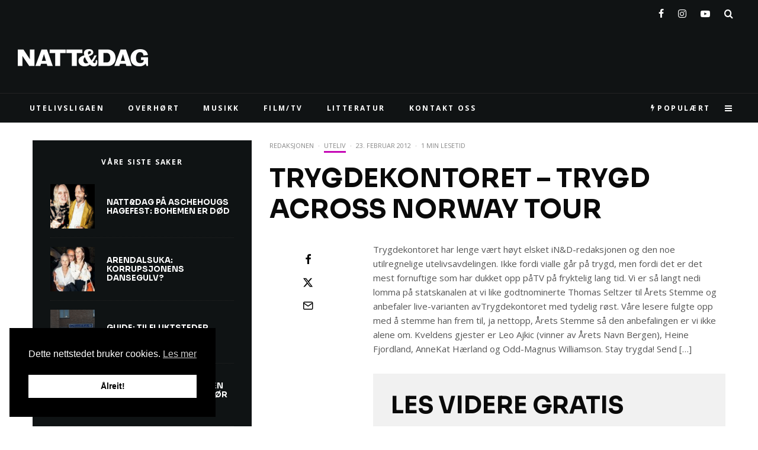

--- FILE ---
content_type: text/html; charset=UTF-8
request_url: https://nattogdag.no/2012/02/trygdekontoret-trygd-across-norway-tour/
body_size: 37461
content:
<!DOCTYPE html><html lang="nb-NO"><head><meta charset="UTF-8"><meta name="viewport" content="width=device-width, initial-scale=1"><link rel="profile" href="http://gmpg.org/xfn/11"><meta name="theme-color" content="#c507b5"><meta name='robots' content='index, follow, max-image-preview:large, max-snippet:-1, max-video-preview:-1' /> <script defer src="[data-uri]"></script> <link media="all" href="https://nattogdag.no/wp-content/cache/autoptimize/css/autoptimize_78d6fd09799ac7fd37e868530375238c.css" rel="stylesheet"><title>TRYGDEKONTORET – TRYGD ACROSS NORWAY TOUR  - NATT&amp;DAG</title><link rel="canonical" href="https://nattogdag.no/2012/02/trygdekontoret-trygd-across-norway-tour/" /><meta property="og:locale" content="nb_NO" /><meta property="og:type" content="article" /><meta property="og:title" content="TRYGDEKONTORET – TRYGD ACROSS NORWAY TOUR  - NATT&amp;DAG" /><meta property="og:description" content="Trygdekontoret har lenge vært høyt elsket iN&amp;D-redaksjonen og den noe utilregnelige utelivsavdelingen. Ikke fordi vialle går på trygd, men fordi det er det mest fornuftige som har dukket opp påTV på fryktelig lang tid. Vi er så langt nedi lomma på statskanalen at vi like godtnominerte Thomas Seltzer til Årets Stemme og anbefaler live-varianten avTrygdekontoret med tydelig røst. Våre lesere fulgte opp med å stemme han frem til, ja nettopp, Årets Stemme så den anbefalingen er vi ikke alene om. [&hellip;]" /><meta property="og:url" content="https://nattogdag.no/2012/02/trygdekontoret-trygd-across-norway-tour/" /><meta property="og:site_name" content="NATT&amp;DAG" /><meta property="article:publisher" content="https://www.facebook.com/NATTOGDAG" /><meta property="article:published_time" content="2012-02-23T07:00:00+00:00" /><meta name="author" content="Redaksjonen" /><meta name="twitter:card" content="summary_large_image" /><meta name="twitter:creator" content="@nattogdag" /><meta name="twitter:site" content="@nattogdag" /><meta name="twitter:label1" content="Skrevet av" /><meta name="twitter:data1" content="Redaksjonen" /><meta name="twitter:label2" content="Ansl. lesetid" /><meta name="twitter:data2" content="1 minutt" /><meta name="twitter:label3" content="Written by" /><meta name="twitter:data3" content="Redaksjonen" /> <script type="application/ld+json" class="yoast-schema-graph">{"@context":"https://schema.org","@graph":[{"@type":"WebPage","@id":"https://nattogdag.no/2012/02/trygdekontoret-trygd-across-norway-tour/","url":"https://nattogdag.no/2012/02/trygdekontoret-trygd-across-norway-tour/","name":"TRYGDEKONTORET – TRYGD ACROSS NORWAY TOUR - NATT&amp;DAG","isPartOf":{"@id":"https://nattogdag.no/#website"},"datePublished":"2012-02-23T07:00:00+00:00","dateModified":"2012-02-23T07:00:00+00:00","author":{"@id":"https://nattogdag.no/#/schema/person/996087103ed92e8aeee9efbd3a678f2a"},"inLanguage":"nb-NO","potentialAction":[{"@type":"ReadAction","target":["https://nattogdag.no/2012/02/trygdekontoret-trygd-across-norway-tour/"]}]},{"@type":"WebSite","@id":"https://nattogdag.no/#website","url":"https://nattogdag.no/","name":"NATT&amp;DAG","description":"Din guide til film, musikk og uteliv i Oslo, Bergen, Trondheim og Stavanger","potentialAction":[{"@type":"SearchAction","target":{"@type":"EntryPoint","urlTemplate":"https://nattogdag.no/?s={search_term_string}"},"query-input":{"@type":"PropertyValueSpecification","valueRequired":true,"valueName":"search_term_string"}}],"inLanguage":"nb-NO"},{"@type":"Person","@id":"https://nattogdag.no/#/schema/person/996087103ed92e8aeee9efbd3a678f2a","name":"Redaksjonen","image":{"@type":"ImageObject","inLanguage":"nb-NO","@id":"https://nattogdag.no/#/schema/person/image/08f043569a973097696af5add214addd","url":"https://secure.gravatar.com/avatar/fb9e91825de29ee3830eecae7b0f62df1e514bd17f6613189e4643eeab76fd67?s=96&d=mm&r=g","contentUrl":"https://secure.gravatar.com/avatar/fb9e91825de29ee3830eecae7b0f62df1e514bd17f6613189e4643eeab76fd67?s=96&d=mm&r=g","caption":"Redaksjonen"},"url":"https://nattogdag.no/author/redaksjonen/"}]}</script>  <script defer id="pys-version-script" src="[data-uri]"></script> <link rel='dns-prefetch' href='//stats.wp.com' /><link rel='dns-prefetch' href='//fonts.googleapis.com' /><link rel='dns-prefetch' href='//v0.wordpress.com' /><link rel="alternate" type="application/rss+xml" title="NATT&amp;DAG &raquo; strøm" href="https://nattogdag.no/feed/" /><link rel="alternate" type="application/rss+xml" title="NATT&amp;DAG &raquo; kommentarstrøm" href="https://nattogdag.no/comments/feed/" /><link rel="alternate" type="text/calendar" title="NATT&amp;DAG &raquo; iCal-feed" href="https://nattogdag.no/events/?ical=1" /><link rel="alternate" type="application/rss+xml" title="NATT&amp;DAG &raquo; TRYGDEKONTORET – TRYGD ACROSS NORWAY TOUR kommentarstrøm" href="https://nattogdag.no/2012/02/trygdekontoret-trygd-across-norway-tour/feed/" /><link rel="alternate" title="oEmbed (JSON)" type="application/json+oembed" href="https://nattogdag.no/wp-json/oembed/1.0/embed?url=https%3A%2F%2Fnattogdag.no%2F2012%2F02%2Ftrygdekontoret-trygd-across-norway-tour%2F" /><link rel="alternate" title="oEmbed (XML)" type="text/xml+oembed" href="https://nattogdag.no/wp-json/oembed/1.0/embed?url=https%3A%2F%2Fnattogdag.no%2F2012%2F02%2Ftrygdekontoret-trygd-across-norway-tour%2F&#038;format=xml" />  <script src="//www.googletagmanager.com/gtag/js?id=G-B2V5N1Y3LL"  data-cfasync="false" data-wpfc-render="false" type="text/javascript" async></script> <script data-cfasync="false" data-wpfc-render="false" type="text/javascript">var mi_version = '9.0.2';
				var mi_track_user = true;
				var mi_no_track_reason = '';
								var MonsterInsightsDefaultLocations = {"page_location":"https:\/\/nattogdag.no\/2012\/02\/trygdekontoret-trygd-across-norway-tour\/"};
				if ( typeof MonsterInsightsPrivacyGuardFilter === 'function' ) {
					var MonsterInsightsLocations = (typeof MonsterInsightsExcludeQuery === 'object') ? MonsterInsightsPrivacyGuardFilter( MonsterInsightsExcludeQuery ) : MonsterInsightsPrivacyGuardFilter( MonsterInsightsDefaultLocations );
				} else {
					var MonsterInsightsLocations = (typeof MonsterInsightsExcludeQuery === 'object') ? MonsterInsightsExcludeQuery : MonsterInsightsDefaultLocations;
				}

								var disableStrs = [
										'ga-disable-G-B2V5N1Y3LL',
									];

				/* Function to detect opted out users */
				function __gtagTrackerIsOptedOut() {
					for (var index = 0; index < disableStrs.length; index++) {
						if (document.cookie.indexOf(disableStrs[index] + '=true') > -1) {
							return true;
						}
					}

					return false;
				}

				/* Disable tracking if the opt-out cookie exists. */
				if (__gtagTrackerIsOptedOut()) {
					for (var index = 0; index < disableStrs.length; index++) {
						window[disableStrs[index]] = true;
					}
				}

				/* Opt-out function */
				function __gtagTrackerOptout() {
					for (var index = 0; index < disableStrs.length; index++) {
						document.cookie = disableStrs[index] + '=true; expires=Thu, 31 Dec 2099 23:59:59 UTC; path=/';
						window[disableStrs[index]] = true;
					}
				}

				if ('undefined' === typeof gaOptout) {
					function gaOptout() {
						__gtagTrackerOptout();
					}
				}
								window.dataLayer = window.dataLayer || [];

				window.MonsterInsightsDualTracker = {
					helpers: {},
					trackers: {},
				};
				if (mi_track_user) {
					function __gtagDataLayer() {
						dataLayer.push(arguments);
					}

					function __gtagTracker(type, name, parameters) {
						if (!parameters) {
							parameters = {};
						}

						if (parameters.send_to) {
							__gtagDataLayer.apply(null, arguments);
							return;
						}

						if (type === 'event') {
														parameters.send_to = monsterinsights_frontend.v4_id;
							var hookName = name;
							if (typeof parameters['event_category'] !== 'undefined') {
								hookName = parameters['event_category'] + ':' + name;
							}

							if (typeof MonsterInsightsDualTracker.trackers[hookName] !== 'undefined') {
								MonsterInsightsDualTracker.trackers[hookName](parameters);
							} else {
								__gtagDataLayer('event', name, parameters);
							}
							
						} else {
							__gtagDataLayer.apply(null, arguments);
						}
					}

					__gtagTracker('js', new Date());
					__gtagTracker('set', {
						'developer_id.dZGIzZG': true,
											});
					if ( MonsterInsightsLocations.page_location ) {
						__gtagTracker('set', MonsterInsightsLocations);
					}
										__gtagTracker('config', 'G-B2V5N1Y3LL', {"forceSSL":"true"} );
															window.gtag = __gtagTracker;										(function () {
						/* https://developers.google.com/analytics/devguides/collection/analyticsjs/ */
						/* ga and __gaTracker compatibility shim. */
						var noopfn = function () {
							return null;
						};
						var newtracker = function () {
							return new Tracker();
						};
						var Tracker = function () {
							return null;
						};
						var p = Tracker.prototype;
						p.get = noopfn;
						p.set = noopfn;
						p.send = function () {
							var args = Array.prototype.slice.call(arguments);
							args.unshift('send');
							__gaTracker.apply(null, args);
						};
						var __gaTracker = function () {
							var len = arguments.length;
							if (len === 0) {
								return;
							}
							var f = arguments[len - 1];
							if (typeof f !== 'object' || f === null || typeof f.hitCallback !== 'function') {
								if ('send' === arguments[0]) {
									var hitConverted, hitObject = false, action;
									if ('event' === arguments[1]) {
										if ('undefined' !== typeof arguments[3]) {
											hitObject = {
												'eventAction': arguments[3],
												'eventCategory': arguments[2],
												'eventLabel': arguments[4],
												'value': arguments[5] ? arguments[5] : 1,
											}
										}
									}
									if ('pageview' === arguments[1]) {
										if ('undefined' !== typeof arguments[2]) {
											hitObject = {
												'eventAction': 'page_view',
												'page_path': arguments[2],
											}
										}
									}
									if (typeof arguments[2] === 'object') {
										hitObject = arguments[2];
									}
									if (typeof arguments[5] === 'object') {
										Object.assign(hitObject, arguments[5]);
									}
									if ('undefined' !== typeof arguments[1].hitType) {
										hitObject = arguments[1];
										if ('pageview' === hitObject.hitType) {
											hitObject.eventAction = 'page_view';
										}
									}
									if (hitObject) {
										action = 'timing' === arguments[1].hitType ? 'timing_complete' : hitObject.eventAction;
										hitConverted = mapArgs(hitObject);
										__gtagTracker('event', action, hitConverted);
									}
								}
								return;
							}

							function mapArgs(args) {
								var arg, hit = {};
								var gaMap = {
									'eventCategory': 'event_category',
									'eventAction': 'event_action',
									'eventLabel': 'event_label',
									'eventValue': 'event_value',
									'nonInteraction': 'non_interaction',
									'timingCategory': 'event_category',
									'timingVar': 'name',
									'timingValue': 'value',
									'timingLabel': 'event_label',
									'page': 'page_path',
									'location': 'page_location',
									'title': 'page_title',
									'referrer' : 'page_referrer',
								};
								for (arg in args) {
																		if (!(!args.hasOwnProperty(arg) || !gaMap.hasOwnProperty(arg))) {
										hit[gaMap[arg]] = args[arg];
									} else {
										hit[arg] = args[arg];
									}
								}
								return hit;
							}

							try {
								f.hitCallback();
							} catch (ex) {
							}
						};
						__gaTracker.create = newtracker;
						__gaTracker.getByName = newtracker;
						__gaTracker.getAll = function () {
							return [];
						};
						__gaTracker.remove = noopfn;
						__gaTracker.loaded = true;
						window['__gaTracker'] = __gaTracker;
					})();
									} else {
										console.log("");
					(function () {
						function __gtagTracker() {
							return null;
						}

						window['__gtagTracker'] = __gtagTracker;
						window['gtag'] = __gtagTracker;
					})();
									}</script>  <script data-cfasync="false" data-wpfc-render="false" type="text/javascript">window.MonsterInsightsDualTracker.helpers.mapProductItem = function (uaItem) {
				var prefixIndex, prefixKey, mapIndex;

				var toBePrefixed = ['id', 'name', 'list_name', 'brand', 'category', 'variant'];

				var item = {};

				var fieldMap = {
					'price': 'price',
					'list_position': 'index',
					'quantity': 'quantity',
					'position': 'index',
				};

				for (mapIndex in fieldMap) {
					if (uaItem.hasOwnProperty(mapIndex)) {
						item[fieldMap[mapIndex]] = uaItem[mapIndex];
					}
				}

				for (prefixIndex = 0; prefixIndex < toBePrefixed.length; prefixIndex++) {
					prefixKey = toBePrefixed[prefixIndex];
					if (typeof uaItem[prefixKey] !== 'undefined') {
						item['item_' + prefixKey] = uaItem[prefixKey];
					}
				}

				return item;
			};

			MonsterInsightsDualTracker.trackers['view_item_list'] = function (parameters) {
				var items = parameters.items;
				var listName, itemIndex, item, itemListName;
				var lists = {
					'_': {items: [], 'send_to': monsterinsights_frontend.v4_id},
				};

				for (itemIndex = 0; itemIndex < items.length; itemIndex++) {
					item = MonsterInsightsDualTracker.helpers.mapProductItem(items[itemIndex]);

					if (typeof item['item_list_name'] === 'undefined') {
						lists['_'].items.push(item);
					} else {
						itemListName = item['item_list_name'];
						if (typeof lists[itemListName] === 'undefined') {
							lists[itemListName] = {
								'items': [],
								'item_list_name': itemListName,
								'send_to': monsterinsights_frontend.v4_id,
							};
						}

						lists[itemListName].items.push(item);
					}
				}

				for (listName in lists) {
					__gtagDataLayer('event', 'view_item_list', lists[listName]);
				}
			};

			MonsterInsightsDualTracker.trackers['select_content'] = function (parameters) {
				const items = parameters.items.map(MonsterInsightsDualTracker.helpers.mapProductItem);
				__gtagDataLayer('event', 'select_item', {items: items, send_to: parameters.send_to});
			};

			MonsterInsightsDualTracker.trackers['view_item'] = function (parameters) {
				const items = parameters.items.map(MonsterInsightsDualTracker.helpers.mapProductItem);
				__gtagDataLayer('event', 'view_item', {items: items, send_to: parameters.send_to});
			};</script> <script data-cfasync="false" data-wpfc-render="false" type="text/javascript">if (window.hasOwnProperty('MonsterInsightsDualTracker')){
			window.MonsterInsightsDualTracker.trackers['form:impression'] = function (parameters) {
				__gtagDataLayer('event', 'form_impression', {
					form_id: parameters.event_label,
					content_type: 'form',
					non_interaction: true,
					send_to: parameters.send_to,
				});
			};

			window.MonsterInsightsDualTracker.trackers['form:conversion'] = function (parameters) {
				__gtagDataLayer('event', 'generate_lead', {
					form_id: parameters.event_label,
					send_to: parameters.send_to,
				});
			};
		}</script> <link rel='stylesheet' id='zeen-fonts-css' href='https://fonts.googleapis.com/css?family=Sora%3A700%2Citalic%2C400%7COpen+Sans%3A400%2C700%7CFjord+One%3A400%2C700&#038;subset=latin&#038;display=swap' type='text/css' media='all' /> <script type="text/template" id="tmpl-variation-template"><div class="woocommerce-variation-description">{{{ data.variation.variation_description }}}</div>
	<div class="woocommerce-variation-price">{{{ data.variation.price_html }}}</div>
	<div class="woocommerce-variation-availability">{{{ data.variation.availability_html }}}</div></script> <script type="text/template" id="tmpl-unavailable-variation-template"><p role="alert">Sorry, this product is unavailable. Please choose a different combination.</p></script> <script defer type="text/javascript" src="https://nattogdag.no/wp-content/plugins/google-analytics-premium/assets/js/frontend-gtag.min.js?ver=9.0.2" id="monsterinsights-frontend-script-js"></script> <script data-cfasync="false" data-wpfc-render="false" type="text/javascript" id='monsterinsights-frontend-script-js-extra'>var monsterinsights_frontend = {"js_events_tracking":"true","download_extensions":"doc,pdf,ppt,zip,xls,docx,pptx,xlsx","inbound_paths":"[]","home_url":"https:\/\/nattogdag.no","hash_tracking":"false","v4_id":"G-B2V5N1Y3LL"};</script> <script defer id="jquery-core-js-extra" src="[data-uri]"></script> <script type="text/javascript" src="https://nattogdag.no/wp-includes/js/jquery/jquery.min.js?ver=3.7.1" id="jquery-core-js"></script> <script defer type="text/javascript" src="https://nattogdag.no/wp-includes/js/jquery/jquery-migrate.min.js?ver=3.4.1" id="jquery-migrate-js"></script> <script type="text/javascript" src="https://nattogdag.no/wp-content/plugins/woocommerce/assets/js/jquery-blockui/jquery.blockUI.min.js?ver=2.7.0-wc.9.3.5" id="jquery-blockui-js" defer="defer" data-wp-strategy="defer"></script> <script defer id="wc-add-to-cart-js-extra" src="[data-uri]"></script> <script type="text/javascript" src="https://nattogdag.no/wp-content/plugins/woocommerce/assets/js/frontend/add-to-cart.min.js?ver=9.3.5" id="wc-add-to-cart-js" defer="defer" data-wp-strategy="defer"></script> <script defer type="text/javascript" src="https://nattogdag.no/wp-content/plugins/woocommerce/assets/js/js-cookie/js.cookie.min.js?ver=2.1.4-wc.9.3.5" id="js-cookie-js" data-wp-strategy="defer"></script> <script defer id="woocommerce-js-extra" src="[data-uri]"></script> <script type="text/javascript" src="https://nattogdag.no/wp-content/plugins/woocommerce/assets/js/frontend/woocommerce.min.js?ver=9.3.5" id="woocommerce-js" defer="defer" data-wp-strategy="defer"></script> <script type="text/javascript" src="https://nattogdag.no/wp-content/plugins/woocommerce-social-login/assets/js/frontend/wc-social-login.min.js?ver=2.15.1" id="wc-social-login-frontend-js" defer="defer" data-wp-strategy="defer"></script> <script type="text/javascript" src="https://stats.wp.com/s-202605.js" id="woocommerce-analytics-js" defer="defer" data-wp-strategy="defer"></script> <script defer src='https://nattogdag.no/wp-content/cache/autoptimize/js/autoptimize_single_ed2a4da46568eb4080ede2396431343a.js'></script> <script defer type="text/javascript" src="https://nattogdag.no/wp-includes/js/underscore.min.js?ver=1.13.7" id="underscore-js"></script> <script defer src='https://nattogdag.no/wp-content/cache/autoptimize/js/autoptimize_single_5ecfc97f98f4182283767624aa556197.js'></script> <script defer id="wp-util-js-extra" src="[data-uri]"></script> <script defer type="text/javascript" src="https://nattogdag.no/wp-includes/js/wp-util.min.js?ver=6.9" id="wp-util-js"></script> <script defer id="wc-add-to-cart-variation-js-extra" src="[data-uri]"></script> <script type="text/javascript" src="https://nattogdag.no/wp-content/plugins/woocommerce/assets/js/frontend/add-to-cart-variation.min.js?ver=9.3.5" id="wc-add-to-cart-variation-js" defer="defer" data-wp-strategy="defer"></script> <script defer type="text/javascript" src="https://nattogdag.no/wp-content/plugins/pixelyoursite/dist/scripts/jquery.bind-first-0.2.3.min.js?ver=0.2.3" id="jquery-bind-first-js"></script> <script defer type="text/javascript" src="https://nattogdag.no/wp-content/plugins/pixelyoursite/dist/scripts/js.cookie-2.1.3.min.js?ver=2.1.3" id="js-cookie-pys-js"></script> <script defer type="text/javascript" src="https://nattogdag.no/wp-content/plugins/pixelyoursite/dist/scripts/tld.min.js?ver=2.3.1" id="js-tld-js"></script> <script type="text/javascript" id="pys-js-extra">var pysOptions = {"staticEvents":{"facebook":{"init_event":[{"delay":0,"type":"static","ajaxFire":false,"name":"PageView","pixelIds":["355897048686391"],"eventID":"e71d0543-5df8-40ec-ac57-54d469f565ea","params":{"post_category":"Uteliv","page_title":"TRYGDEKONTORET \u2013 TRYGD ACROSS NORWAY TOUR ","post_type":"post","post_id":4494,"plugin":"PixelYourSite","user_role":"guest","event_url":"nattogdag.no/2012/02/trygdekontoret-trygd-across-norway-tour/"},"e_id":"init_event","ids":[],"hasTimeWindow":false,"timeWindow":0,"woo_order":"","edd_order":""}]}},"dynamicEvents":{"automatic_event_form":{"facebook":{"delay":0,"type":"dyn","name":"Form","pixelIds":["355897048686391"],"eventID":"c33ff0e4-9b7c-4821-a16a-dd98b71a5dd4","params":{"page_title":"TRYGDEKONTORET \u2013 TRYGD ACROSS NORWAY TOUR ","post_type":"post","post_id":4494,"plugin":"PixelYourSite","user_role":"guest","event_url":"nattogdag.no/2012/02/trygdekontoret-trygd-across-norway-tour/"},"e_id":"automatic_event_form","ids":[],"hasTimeWindow":false,"timeWindow":0,"woo_order":"","edd_order":""}},"automatic_event_download":{"facebook":{"delay":0,"type":"dyn","name":"Download","extensions":["","doc","exe","js","pdf","ppt","tgz","zip","xls"],"pixelIds":["355897048686391"],"eventID":"3cfee044-9bba-48b6-927e-0de0fa337766","params":{"page_title":"TRYGDEKONTORET \u2013 TRYGD ACROSS NORWAY TOUR ","post_type":"post","post_id":4494,"plugin":"PixelYourSite","user_role":"guest","event_url":"nattogdag.no/2012/02/trygdekontoret-trygd-across-norway-tour/"},"e_id":"automatic_event_download","ids":[],"hasTimeWindow":false,"timeWindow":0,"woo_order":"","edd_order":""}},"automatic_event_comment":{"facebook":{"delay":0,"type":"dyn","name":"Comment","pixelIds":["355897048686391"],"eventID":"5ad2d9ac-1be9-4e99-95a9-f48cc3cafb90","params":{"page_title":"TRYGDEKONTORET \u2013 TRYGD ACROSS NORWAY TOUR ","post_type":"post","post_id":4494,"plugin":"PixelYourSite","user_role":"guest","event_url":"nattogdag.no/2012/02/trygdekontoret-trygd-across-norway-tour/"},"e_id":"automatic_event_comment","ids":[],"hasTimeWindow":false,"timeWindow":0,"woo_order":"","edd_order":""}},"woo_add_to_cart_on_button_click":{"facebook":{"delay":0,"type":"dyn","name":"AddToCart","pixelIds":["355897048686391"],"eventID":"51f00ff8-4eca-4fc0-9393-4d757925466e","params":{"page_title":"TRYGDEKONTORET \u2013 TRYGD ACROSS NORWAY TOUR ","post_type":"post","post_id":4494,"plugin":"PixelYourSite","user_role":"guest","event_url":"nattogdag.no/2012/02/trygdekontoret-trygd-across-norway-tour/"},"e_id":"woo_add_to_cart_on_button_click","ids":[],"hasTimeWindow":false,"timeWindow":0,"woo_order":"","edd_order":""}}},"triggerEvents":[],"triggerEventTypes":[],"facebook":{"pixelIds":["355897048686391"],"advancedMatching":[],"advancedMatchingEnabled":true,"removeMetadata":false,"wooVariableAsSimple":false,"serverApiEnabled":true,"wooCRSendFromServer":false,"send_external_id":null,"enabled_medical":false,"do_not_track_medical_param":["event_url","post_title","page_title","landing_page","content_name","categories","category_name","tags"],"meta_ldu":false},"debug":"","siteUrl":"https://nattogdag.no","ajaxUrl":"https://nattogdag.no/wp-admin/admin-ajax.php","ajax_event":"dec25b1814","enable_remove_download_url_param":"1","cookie_duration":"7","last_visit_duration":"60","enable_success_send_form":"","ajaxForServerEvent":"1","ajaxForServerStaticEvent":"1","useSendBeacon":"1","send_external_id":"1","external_id_expire":"180","track_cookie_for_subdomains":"1","google_consent_mode":"1","gdpr":{"ajax_enabled":false,"all_disabled_by_api":false,"facebook_disabled_by_api":false,"analytics_disabled_by_api":false,"google_ads_disabled_by_api":false,"pinterest_disabled_by_api":false,"bing_disabled_by_api":false,"reddit_disabled_by_api":false,"externalID_disabled_by_api":false,"facebook_prior_consent_enabled":true,"analytics_prior_consent_enabled":true,"google_ads_prior_consent_enabled":null,"pinterest_prior_consent_enabled":true,"bing_prior_consent_enabled":true,"cookiebot_integration_enabled":false,"cookiebot_facebook_consent_category":"marketing","cookiebot_analytics_consent_category":"statistics","cookiebot_tiktok_consent_category":"marketing","cookiebot_google_ads_consent_category":"marketing","cookiebot_pinterest_consent_category":"marketing","cookiebot_bing_consent_category":"marketing","consent_magic_integration_enabled":false,"real_cookie_banner_integration_enabled":false,"cookie_notice_integration_enabled":false,"cookie_law_info_integration_enabled":false,"analytics_storage":{"enabled":true,"value":"granted","filter":false},"ad_storage":{"enabled":true,"value":"granted","filter":false},"ad_user_data":{"enabled":true,"value":"granted","filter":false},"ad_personalization":{"enabled":true,"value":"granted","filter":false}},"cookie":{"disabled_all_cookie":false,"disabled_start_session_cookie":false,"disabled_advanced_form_data_cookie":false,"disabled_landing_page_cookie":false,"disabled_first_visit_cookie":false,"disabled_trafficsource_cookie":false,"disabled_utmTerms_cookie":false,"disabled_utmId_cookie":false},"tracking_analytics":{"TrafficSource":"direct","TrafficLanding":"undefined","TrafficUtms":[],"TrafficUtmsId":[]},"GATags":{"ga_datalayer_type":"default","ga_datalayer_name":"dataLayerPYS"},"woo":{"enabled":true,"enabled_save_data_to_orders":true,"addToCartOnButtonEnabled":true,"addToCartOnButtonValueEnabled":true,"addToCartOnButtonValueOption":"price","singleProductId":null,"removeFromCartSelector":"form.woocommerce-cart-form .remove","addToCartCatchMethod":"add_cart_js","is_order_received_page":false,"containOrderId":false},"edd":{"enabled":false},"cache_bypass":"1769590678"};
//# sourceURL=pys-js-extra</script> <script defer type="text/javascript" src="https://nattogdag.no/wp-content/cache/autoptimize/js/autoptimize_single_b29cde9ee173823948f31aa48bf1e4b0.js?ver=11.1.5.2" id="pys-js"></script> <link rel="https://api.w.org/" href="https://nattogdag.no/wp-json/" /><link rel="alternate" title="JSON" type="application/json" href="https://nattogdag.no/wp-json/wp/v2/posts/4494" /><link rel="EditURI" type="application/rsd+xml" title="RSD" href="https://nattogdag.no/xmlrpc.php?rsd" /><meta name="generator" content="WordPress 6.9" /><meta name="generator" content="WooCommerce 9.3.5" /><link rel='shortlink' href='https://wp.me/p4iXKC-1au' /><meta name="tec-api-version" content="v1"><meta name="tec-api-origin" content="https://nattogdag.no"><link rel="alternate" href="https://nattogdag.no/wp-json/tribe/events/v1/" /><link rel="preload" type="font/woff2" as="font" href="https://nattogdag.no/wp-content/themes/zeen/assets/css/tipi/tipi.woff2?9oa0lg" crossorigin="anonymous"><link rel="dns-prefetch" href="//fonts.googleapis.com"><link rel="preconnect" href="https://fonts.gstatic.com/" crossorigin="anonymous"> <noscript><style>.woocommerce-product-gallery{ opacity: 1 !important; }</style></noscript>  <script data-cfasync="false" data-wpfc-render="false" type="text/javascript">function monsterinsights_forms_record_impression(event) {
				monsterinsights_add_bloom_forms_ids();
				var monsterinsights_forms = document.getElementsByTagName("form");
				var monsterinsights_forms_i;
				for (monsterinsights_forms_i = 0; monsterinsights_forms_i < monsterinsights_forms.length; monsterinsights_forms_i++) {
					var monsterinsights_form_id = monsterinsights_forms[monsterinsights_forms_i].getAttribute("id");
					var skip_conversion = false;
					/* Check to see if it's contact form 7 if the id isn't set */
					if (!monsterinsights_form_id) {
						monsterinsights_form_id = monsterinsights_forms[monsterinsights_forms_i].parentElement.getAttribute("id");
						if (monsterinsights_form_id && monsterinsights_form_id.lastIndexOf('wpcf7-f', 0) === 0) {
							/* If so, let's grab that and set it to be the form's ID*/
							var tokens = monsterinsights_form_id.split('-').slice(0, 2);
							var result = tokens.join('-');
							monsterinsights_forms[monsterinsights_forms_i].setAttribute("id", result);/* Now we can do just what we did above */
							monsterinsights_form_id = monsterinsights_forms[monsterinsights_forms_i].getAttribute("id");
						} else {
							monsterinsights_form_id = false;
						}
					}

					/* Check if it's Ninja Forms & id isn't set. */
					if (!monsterinsights_form_id && monsterinsights_forms[monsterinsights_forms_i].parentElement.className.indexOf('nf-form-layout') >= 0) {
						monsterinsights_form_id = monsterinsights_forms[monsterinsights_forms_i].parentElement.parentElement.parentElement.getAttribute('id');
						if (monsterinsights_form_id && 0 === monsterinsights_form_id.lastIndexOf('nf-form-', 0)) {
							/* If so, let's grab that and set it to be the form's ID*/
							tokens = monsterinsights_form_id.split('-').slice(0, 3);
							result = tokens.join('-');
							monsterinsights_forms[monsterinsights_forms_i].setAttribute('id', result);
							/* Now we can do just what we did above */
							monsterinsights_form_id = monsterinsights_forms[monsterinsights_forms_i].getAttribute('id');
							skip_conversion = true;
						}
					}

					if (monsterinsights_form_id && monsterinsights_form_id !== 'commentform' && monsterinsights_form_id !== 'adminbar-search') {
						__gtagTracker('event', 'impression', {
							event_category: 'form',
							event_label: monsterinsights_form_id,
							value: 1,
							non_interaction: true
						});

						/* If a WPForms Form, we can use custom tracking */
						if (monsterinsights_form_id && 0 === monsterinsights_form_id.lastIndexOf('wpforms-form-', 0)) {
							continue;
						}

						/* Formiddable Forms, use custom tracking */
						if (monsterinsights_forms_has_class(monsterinsights_forms[monsterinsights_forms_i], 'frm-show-form')) {
							continue;
						}

						/* If a Gravity Form, we can use custom tracking */
						if (monsterinsights_form_id && 0 === monsterinsights_form_id.lastIndexOf('gform_', 0)) {
							continue;
						}

						/* If Ninja forms, we use custom conversion tracking */
						if (skip_conversion) {
							continue;
						}

						var custom_conversion_mi_forms = false;
						if (custom_conversion_mi_forms) {
							continue;
						}

						if (window.jQuery) {
							(function (form_id) {
								jQuery(document).ready(function () {
									jQuery('#' + form_id).on('submit', monsterinsights_forms_record_conversion);
								});
							})(monsterinsights_form_id);
						} else {
							var __gaFormsTrackerWindow = window;
							if (__gaFormsTrackerWindow.addEventListener) {
								document.getElementById(monsterinsights_form_id).addEventListener("submit", monsterinsights_forms_record_conversion, false);
							} else {
								if (__gaFormsTrackerWindow.attachEvent) {
									document.getElementById(monsterinsights_form_id).attachEvent("onsubmit", monsterinsights_forms_record_conversion);
								}
							}
						}

					} else {
						continue;
					}
				}
			}

			function monsterinsights_forms_has_class(element, className) {
				return (' ' + element.className + ' ').indexOf(' ' + className + ' ') > -1;
			}

			function monsterinsights_forms_record_conversion(event) {
				var monsterinsights_form_conversion_id = event.target.id;
				var monsterinsights_form_action = event.target.getAttribute("miforms-action");
				if (monsterinsights_form_conversion_id && !monsterinsights_form_action) {
					document.getElementById(monsterinsights_form_conversion_id).setAttribute("miforms-action", "submitted");
					__gtagTracker('event', 'conversion', {
						event_category: 'form',
						event_label: monsterinsights_form_conversion_id,
						value: 1,
					});
				}
			}

			/* Attach the events to all clicks in the document after page and GA has loaded */
			function monsterinsights_forms_load() {
				if (typeof (__gtagTracker) !== 'undefined' && __gtagTracker) {
					var __gtagFormsTrackerWindow = window;
					if (__gtagFormsTrackerWindow.addEventListener) {
						__gtagFormsTrackerWindow.addEventListener("load", monsterinsights_forms_record_impression, false);
					} else {
						if (__gtagFormsTrackerWindow.attachEvent) {
							__gtagFormsTrackerWindow.attachEvent("onload", monsterinsights_forms_record_impression);
						}
					}
				} else {
					setTimeout(monsterinsights_forms_load, 200);
				}
			}

			/* Custom Ninja Forms impression tracking */
			if (window.jQuery) {
				jQuery(document).on('nfFormReady', function (e, layoutView) {
					var label = layoutView.el;
					label = label.substring(1, label.length);
					label = label.split('-').slice(0, 3).join('-');
					__gtagTracker('event', 'impression', {
						event_category: 'form',
						event_label: label,
						value: 1,
						non_interaction: true
					});
				});
			}

			/* Custom Bloom Form tracker */
			function monsterinsights_add_bloom_forms_ids() {
				var bloom_forms = document.querySelectorAll('.et_bloom_form_content form');
				if (bloom_forms.length > 0) {
					for (var i = 0; i < bloom_forms.length; i++) {
						if ('' === bloom_forms[i].id) {
							var form_parent_root = monsterinsights_find_parent_with_class(bloom_forms[i], 'et_bloom_optin');
							if (form_parent_root) {
								var classes = form_parent_root.className.split(' ');
								for (var j = 0; j < classes.length; ++j) {
									if (0 === classes[j].indexOf('et_bloom_optin')) {
										bloom_forms[i].id = classes[j];
									}
								}
							}
						}
					}
				}
			}

			function monsterinsights_find_parent_with_class(element, className) {
				if (element.parentNode && '' !== className) {
					if (element.parentNode.className.indexOf(className) >= 0) {
						return element.parentNode;
					} else {
						return monsterinsights_find_parent_with_class(element.parentNode, className);
					}
				}
				return false;
			}

			monsterinsights_forms_load();</script>    <script data-cfasync="false" data-wpfc-render="false" type="text/javascript">var monsterinsights_tracked_video_marks = {};
			var monsterinsights_youtube_percentage_tracking_timeouts = {};

			/* Works for YouTube and Vimeo */
			function monsterinsights_media_get_id_for_iframe( source, service ) {
				var iframeUrlParts = source.split('?');
				var stripedUrl = iframeUrlParts[0].split('/');
				var videoId = stripedUrl[ stripedUrl.length - 1 ];

				return service + '-player-' + videoId;
			}

			function monsterinsights_media_record_video_event( provider, event, label, parameters = {} ) {
				__gtagTracker('event', event, {
					event_category: 'video-' + provider,
					event_label: label,
					non_interaction: event === 'impression',
					...parameters
				});
			}

			function monsterinsights_media_maybe_record_video_progress( provider, label, videoId, videoParameters ) {
				var progressTrackingAllowedMarks = [10,25,50,75];

				if ( typeof monsterinsights_tracked_video_marks[ videoId ] == 'undefined' ) {
					monsterinsights_tracked_video_marks[ videoId ] = [];
				}

				var { video_percent } = videoParameters;

				if ( progressTrackingAllowedMarks.includes( video_percent ) && !monsterinsights_tracked_video_marks[ videoId ].includes( video_percent ) ) {
					monsterinsights_media_record_video_event( provider, 'video_progress', label, videoParameters );

					/* Prevent multiple records for the same percentage */
					monsterinsights_tracked_video_marks[ videoId ].push( video_percent );
				}
			}

			/* --- Vimeo --- */
            var monsterinsights_media_vimeo_plays = {};

            function monsterinsights_setup_vimeo_events_for_iframe(iframe, title, player) {
                var playerId = iframe.getAttribute('id');
                var videoLabel = title || iframe.title || iframe.getAttribute('src');

                if ( !playerId ) {
                    playerId = monsterinsights_media_get_id_for_iframe( iframe.getAttribute('src'), 'vimeo' );
                    iframe.setAttribute( 'id', playerId );
                }

                monsterinsights_media_vimeo_plays[playerId] = 0;

                var videoParameters = {
                    video_provider: 'vimeo',
                    video_title: title,
                    video_url: iframe.getAttribute('src')
                };

                /**
                 * Record Impression
                 **/
                monsterinsights_media_record_video_event( 'vimeo', 'impression', videoLabel, videoParameters );

                /**
                 * Record video start
                 **/
                player.on('play', function(data) {
                    let playerId = this.element.id;
                    if ( monsterinsights_media_vimeo_plays[playerId] === 0 ) {
                        monsterinsights_media_vimeo_plays[playerId]++;

                        videoParameters.video_duration = data.duration;
                        videoParameters.video_current_time = data.seconds;
                        videoParameters.video_percent = 0;

                        monsterinsights_media_record_video_event( 'vimeo', 'video_start', videoLabel, videoParameters );
                    }
                });

                /**
                 * Record video progress
                 **/
                player.on('timeupdate', function(data) {
                    var progress = Math.floor(data.percent * 100);

                    videoParameters.video_duration = data.duration;
                    videoParameters.video_current_time = data.seconds;
                    videoParameters.video_percent = progress;

                    monsterinsights_media_maybe_record_video_progress( 'vimeo', videoLabel, playerId, videoParameters );
                });

                /**
                 * Record video complete
                 **/
                player.on('ended', function(data) {
                    videoParameters.video_duration = data.duration;
                    videoParameters.video_current_time = data.seconds;
                    videoParameters.video_percent = 100;

                    monsterinsights_media_record_video_event( 'vimeo', 'video_complete', videoLabel, videoParameters );
                });
            }

			function monsterinsights_on_vimeo_load() {

				var vimeoIframes = document.querySelectorAll("iframe[src*='vimeo']");

				vimeoIframes.forEach(function( iframe ) {
                    //  Set up the player
					var player = new Vimeo.Player(iframe);

                    //  The getVideoTitle function returns a promise
                    player.getVideoTitle().then(function(title) {
                        /*
                         * Binding the events inside this callback guarantees that we
                         * always have the correct title for the video
                         */
                        monsterinsights_setup_vimeo_events_for_iframe(iframe, title, player)
                    });
				});
			}

			function monsterinsights_media_init_vimeo_events() {
				var vimeoIframes = document.querySelectorAll("iframe[src*='vimeo']");

				if ( vimeoIframes.length ) {

					/* Maybe load Vimeo API */
					if ( window.Vimeo === undefined ) {
						var tag = document.createElement("script");
						tag.src = "https://player.vimeo.com/api/player.js";
						tag.setAttribute("onload", "monsterinsights_on_vimeo_load()");
						document.body.append(tag);
					} else {
						/* Vimeo API already loaded, invoke callback */
						monsterinsights_on_vimeo_load();
					}
				}
			}

			/* --- End Vimeo --- */

			/* --- YouTube --- */
			function monsterinsights_media_on_youtube_load() {
				var monsterinsights_media_youtube_plays = {};

				function __onPlayerReady(event) {
					monsterinsights_media_youtube_plays[event.target.h.id] = 0;

					var videoParameters = {
						video_provider: 'youtube',
						video_title: event.target.videoTitle,
						video_url: event.target.playerInfo.videoUrl
					};
					monsterinsights_media_record_video_event( 'youtube', 'impression', videoParameters.video_title, videoParameters );
				}

				/**
				 * Record progress callback
				 **/
				function __track_youtube_video_progress( player, videoLabel, videoParameters ) {
					var { playerInfo } = player;
					var playerId = player.h.id;

					var duration = playerInfo.duration; /* player.getDuration(); */
					var currentTime = playerInfo.currentTime; /* player.getCurrentTime(); */

					var percentage = (currentTime / duration) * 100;
					var progress = Math.floor(percentage);

					videoParameters.video_duration = duration;
					videoParameters.video_current_time = currentTime;
					videoParameters.video_percent = progress;

					monsterinsights_media_maybe_record_video_progress( 'youtube', videoLabel, playerId, videoParameters );
				}

				function __youtube_on_state_change( event ) {
					var state = event.data;
					var player = event.target;
					var { playerInfo } = player;
					var playerId = player.h.id;

					var videoParameters = {
						video_provider: 'youtube',
						video_title: player.videoTitle,
						video_url: playerInfo.videoUrl
					};

					/**
					 * YouTube's API doesn't offer a progress or timeupdate event.
					 * We have to track progress manually by asking the player for the current time, every X milliseconds, using an
    interval
					 **/

					if ( state === YT.PlayerState.PLAYING) {
						if ( monsterinsights_media_youtube_plays[playerId] === 0 ) {
							monsterinsights_media_youtube_plays[playerId]++;
							/**
							 * Record video start
							 **/
							videoParameters.video_duration = playerInfo.duration;
							videoParameters.video_current_time = playerInfo.currentTime;
							videoParameters.video_percent = 0;

							monsterinsights_media_record_video_event( 'youtube', 'video_start', videoParameters.video_title, videoParameters );
						}

						monsterinsights_youtube_percentage_tracking_timeouts[ playerId ] = setInterval(
							__track_youtube_video_progress,
							500,
							player,
							videoParameters.video_title,
							videoParameters
						);
					} else if ( state === YT.PlayerState.PAUSED ) {
						/* When the video is paused clear the interval */
						clearInterval( monsterinsights_youtube_percentage_tracking_timeouts[ playerId ] );
					} else if ( state === YT.PlayerState.ENDED ) {

						/**
						 * Record video complete
						 **/
						videoParameters.video_duration = playerInfo.duration;
						videoParameters.video_current_time = playerInfo.currentTime;
						videoParameters.video_percent = 100;

						monsterinsights_media_record_video_event( 'youtube', 'video_complete', videoParameters.video_title, videoParameters );
						clearInterval( monsterinsights_youtube_percentage_tracking_timeouts[ playerId ] );
					}
				}

				var youtubeIframes = document.querySelectorAll("iframe[src*='youtube'],iframe[src*='youtu.be']");

				youtubeIframes.forEach(function( iframe ) {
					var playerId = iframe.getAttribute('id');

					if ( !playerId ) {
						playerId = monsterinsights_media_get_id_for_iframe( iframe.getAttribute('src'), 'youtube' );
						iframe.setAttribute( 'id', playerId );
					}

					new YT.Player(playerId, {
						events: {
							onReady: __onPlayerReady,
							onStateChange: __youtube_on_state_change
						}
					});
				});
			}

			function monsterinsights_media_load_youtube_api() {
				if ( window.YT ) {
					return;
				}

				var youtubeIframes = document.querySelectorAll("iframe[src*='youtube'],iframe[src*='youtu.be']");
				if ( 0 === youtubeIframes.length ) {
					return;
				}

				var tag = document.createElement("script");
				tag.src = "https://www.youtube.com/iframe_api";
				var firstScriptTag = document.getElementsByTagName('script')[0];
				firstScriptTag.parentNode.insertBefore(tag, firstScriptTag);
			}

			function monsterinsights_media_init_youtube_events() {
				/* YouTube always looks for a function called onYouTubeIframeAPIReady */
				window.onYouTubeIframeAPIReady = monsterinsights_media_on_youtube_load;
			}
			/* --- End YouTube --- */

			/* --- HTML Videos --- */
			function monsterinsights_media_init_html_video_events() {
				var monsterinsights_media_html_plays = {};
				var videos = document.querySelectorAll('video');
				var videosCount = 0;

				videos.forEach(function( video ) {

					var videoLabel = video.title;

					if ( !videoLabel ) {
						var videoCaptionEl = video.nextElementSibling;

						if ( videoCaptionEl && videoCaptionEl.nodeName.toLowerCase() === 'figcaption' ) {
							videoLabel = videoCaptionEl.textContent;
						} else {
							videoLabel = video.getAttribute('src');
						}
					}

					var videoTitle = videoLabel;

					var playerId = video.getAttribute('id');

					if ( !playerId ) {
						playerId = 'html-player-' + videosCount;
						video.setAttribute('id', playerId);
					}

					monsterinsights_media_html_plays[playerId] = 0

					var videoSrc = video.getAttribute('src')

					if ( ! videoSrc && video.currentSrc ) {
						videoSrc = video.currentSrc;
					}

					var videoParameters = {
						video_provider: 'html',
						video_title: videoTitle ? videoTitle : videoSrc,
						video_url: videoSrc,
					};

					/**
					 * Record Impression
					 **/
					monsterinsights_media_record_video_event( 'html', 'impression', videoLabel, videoParameters );

					/**
					 * Record video start
					 **/
					video.addEventListener('play', function(event) {
						let playerId = event.target.id;
						if ( monsterinsights_media_html_plays[playerId] === 0 ) {
							monsterinsights_media_html_plays[playerId]++;

							videoParameters.video_duration = video.duration;
							videoParameters.video_current_time = video.currentTime;
							videoParameters.video_percent = 0;

							monsterinsights_media_record_video_event( 'html', 'video_start', videoLabel, videoParameters );
						}
					}, false );

					/**
					 * Record video progress
					 **/
					video.addEventListener('timeupdate', function() {
						var percentage = (video.currentTime / video.duration) * 100;
						var progress = Math.floor(percentage);

						videoParameters.video_duration = video.duration;
						videoParameters.video_current_time = video.currentTime;
						videoParameters.video_percent = progress;

						monsterinsights_media_maybe_record_video_progress( 'html', videoLabel, playerId, videoParameters );
					}, false );

					/**
					 * Record video complete
					 **/
					video.addEventListener('ended', function() {
						var percentage = (video.currentTime / video.duration) * 100;
						var progress = Math.floor(percentage);

						videoParameters.video_duration = video.duration;
						videoParameters.video_current_time = video.currentTime;
						videoParameters.video_percent = progress;

						monsterinsights_media_record_video_event( 'html', 'video_complete', videoLabel, videoParameters );
					}, false );

					videosCount++;
				});
			}
			/* --- End HTML Videos --- */

			function monsterinsights_media_init_video_events() {
				/**
				 * HTML Video - Attach events & record impressions
				 */
				monsterinsights_media_init_html_video_events();

				/**
				 * Vimeo - Attach events & record impressions
				 */
				monsterinsights_media_init_vimeo_events();

				monsterinsights_media_load_youtube_api();
			}

			/* Attach events */
			function monsterinsights_media_load() {

				if ( typeof(__gtagTracker) === 'undefined' ) {
					setTimeout(monsterinsights_media_load, 200);
					return;
				}

				if ( document.readyState === "complete" ) { // Need this for cookie plugin.
					monsterinsights_media_init_video_events();
				} else if ( window.addEventListener ) {
					window.addEventListener( "load", monsterinsights_media_init_video_events, false );
				} else if ( window.attachEvent ) {
					window.attachEvent( "onload", monsterinsights_media_init_video_events);
				}

				/**
				 * YouTube - Attach events & record impressions.
				 * We don't need to attach this into page load event
				 * because we already use YT function "onYouTubeIframeAPIReady"
				 * and this will help on using onReady event with the player instantiation.
				 */
				monsterinsights_media_init_youtube_events();
			}

			monsterinsights_media_load();</script> <link rel="icon" href="https://nattogdag.no/wp-content/uploads/2022/05/cropped-Smil_Klassiker_logo_sort-32x32.jpg" sizes="32x32" /><link rel="icon" href="https://nattogdag.no/wp-content/uploads/2022/05/cropped-Smil_Klassiker_logo_sort-192x192.jpg" sizes="192x192" /><link rel="apple-touch-icon" href="https://nattogdag.no/wp-content/uploads/2022/05/cropped-Smil_Klassiker_logo_sort-180x180.jpg" /><meta name="msapplication-TileImage" content="https://nattogdag.no/wp-content/uploads/2022/05/cropped-Smil_Klassiker_logo_sort-270x270.jpg" /></head><body class="wp-singular post-template-default single single-post postid-4494 single-format-standard wp-theme-zeen wp-child-theme-zeen-child theme-zeen woocommerce-no-js tribe-no-js membership-content access-restricted headings-f1 body-f2 sub-f2 quotes-f2 by-f2 wh-f2 woo--active widget-title-c footer--reveal block-titles-big menu-no-color-hover grids-spacing-0 modal-skin-2 excerpt-mob-off dark-mode--main-menu-off skin-light single-sticky-spin mm-ani-3 site-mob-menu-a-4 site-mob-menu-1 mm-submenu-2 main-menu-logo-1 body-header-style-1 body-hero-m byline-font-2"><div id="page" class="site"><div id="mob-line" class="tipi-m-0"></div><header id="mobhead" class="site-header-block site-mob-header tipi-m-0 site-mob-header-1 site-mob-menu-1 sticky-menu-mob sticky-menu-2 sticky-menu site-skin-3 site-img-1"><div class="bg-area header-padding tipi-row tipi-vertical-c"><ul class="menu-left icons-wrap tipi-vertical-c"><li class="menu-icon menu-icon-style-1 menu-icon-search"><a href="#" class="tipi-i-search modal-tr tipi-tip tipi-tip-move" data-title="Søk" data-type="search"></a></li></ul><div class="logo-main-wrap logo-mob-wrap"><div class="logo logo-mobile"><a href="https://nattogdag.no" data-pin-nopin="true"><span class="logo-img"><img src="https://nattogdag.no/wp-content/uploads/2021/10/NattDag_logo_hvit_220.png" alt="" srcset="https://nattogdag.no/wp-content/uploads/2021/10/NattDag_logo_hvit_220.png 2x" width="220" height="29"></span></a></div></div><ul class="menu-right icons-wrap tipi-vertical-c"><li class="menu-icon menu-icon-style-1 menu-icon-mode"> <a href="#" class="mode__wrap"> <span class="mode__inner__wrap tipi-vertical-c tipi-tip tipi-tip-move" data-title="Lesemodus"> <i class="tipi-i-sun tipi-all-c"></i> <i class="tipi-i-moon tipi-all-c"></i> </span> </a></li><li class="menu-icon menu-icon-mobile-slide"><a href="#" class="mob-tr-open" data-target="slide-menu"><i class="tipi-i-menu-mob" aria-hidden="true"></i></a></li></ul><div class="background mask"></div></div></header><div class="site-inner"><div id="secondary-wrap" class="secondary-wrap tipi-xs-0 clearfix font-2 mm-ani-3 secondary-menu-skin-3 secondary-menu-width-2"><div class="menu-bg-area"><div class="menu-content-wrap clearfix tipi-vertical-c"><ul class="horizontal-menu menu-icons ul-padding tipi-vertical-c tipi-flex-r secondary-icons"><li  class="menu-icon menu-icon-style-1 menu-icon-fb"><a href="https://facebook.com//NATTOGDAG" data-title="Facebook" class="tipi-i-facebook tipi-tip tipi-tip-move" rel="noopener nofollow" aria-label="Facebook" target="_blank"></a></li><li  class="menu-icon menu-icon-style-1 menu-icon-insta"><a href="https://instagram.com/nattogdag_offisiell/" data-title="Instagram" class="tipi-i-instagram tipi-tip tipi-tip-move" rel="noopener nofollow" aria-label="Instagram" target="_blank"></a></li><li  class="menu-icon menu-icon-style-1 menu-icon-yt"><a href="https://youtube.com//channel/UCyiAx1FxEoeEwU8bxPJ5e3A" data-title="YouTube" class="tipi-i-youtube-play tipi-tip tipi-tip-move" rel="noopener nofollow" aria-label="YouTube" target="_blank"></a></li><li class="menu-icon menu-icon-style-1 menu-icon-search"><a href="#" class="tipi-i-search modal-tr tipi-tip tipi-tip-move" data-title="Søk" data-type="search"></a></li></ul></div></div></div><header id="masthead" class="site-header-block site-header clearfix site-header-1 header-width-1 header-skin-3 site-img-1 mm-ani-3 mm-skin-4 main-menu-skin-3 main-menu-width-1 main-menu-bar-color-2 logo-only-when-stuck main-menu-l" data-pt-diff="0" data-pb-diff="0"><div class="bg-area"><div class="logo-main-wrap header-padding tipi-vertical-c logo-main-wrap-l tipi-row"><div class="logo logo-main"><a href="https://nattogdag.no" data-pin-nopin="true"><span class="logo-img"><img src="https://nattogdag.no/wp-content/uploads/2021/10/NattDag_logo_hvit_440.png" alt="" srcset="https://nattogdag.no/wp-content/uploads/2021/10/NattDag_logo_hvit_440.png 2x" width="440" height="58"></span></a></div></div><div class="background mask"></div></div></header><div id="header-line"></div><nav id="site-navigation" class="main-navigation main-navigation-1 tipi-xs-0 clearfix logo-only-when-stuck main-menu-skin-3 main-menu-width-1 main-menu-bar-color-2 mm-skin-4 mm-submenu-2 mm-ani-3 main-menu-l sticky-menu-dt sticky-menu sticky-menu-1 sticky-top"><div class="main-navigation-border menu-bg-area"><div class="nav-grid clearfix tipi-row"><div class="tipi-flex sticky-part sticky-p1"><div class="logo-menu-wrap tipi-vertical-c"><div class="logo logo-main-menu"><a href="https://nattogdag.no" data-pin-nopin="true"><span class="logo-img"><img src="https://nattogdag.no/wp-content/uploads/2021/10/NattDag_logo_hvit_220.png" alt="" srcset="https://nattogdag.no/wp-content/uploads/2021/10/NattDag_logo_hvit_220.png 2x" width="220" height="29"></span></a></div></div><ul id="menu-main-menu" class="menu-main-menu horizontal-menu tipi-flex font-2"><li id="menu-item-122651" class="menu-item menu-item-type-post_type menu-item-object-page dropper drop-it mm-art mm-wrap-2 mm-wrap menu-item-122651"><a href="https://nattogdag.no/utelivsligaen/">UTELIVSLIGAEN</a></li><li id="menu-item-125955" class="menu-item menu-item-type-post_type menu-item-object-page dropper drop-it mm-art mm-wrap-2 mm-wrap menu-item-125955"><a href="https://nattogdag.no/overhort-i-2024/">Overhørt</a></li><li id="menu-item-102640" class="menu-item menu-item-type-taxonomy menu-item-object-category dropper drop-it mm-art mm-wrap-11 mm-wrap mm-color mm-sb-left menu-item-102640"><a href="https://nattogdag.no/musikk/" data-ppp="3" data-tid="3"  data-term="category">MUSIKK</a><div class="menu mm-11 tipi-row" data-mm="11"><div class="menu-wrap menu-wrap-more-10 tipi-flex"><div id="block-wrap-102640" class="block-wrap-native block-wrap block-wrap-61 block-css-102640 block-wrap-classic block--products block--products-var columns__m--1 elements-design-1 block-skin-0 filter-wrap-2 tipi-box tipi-row ppl-m-3 ppl-s-3 clearfix" data-id="102640" data-base="0"><div class="tipi-row-inner-style clearfix"><div class="tipi-row-inner-box contents sticky--wrap"><div class="block-title-wrap module-block-title clearfix  block-title-1 with-load-more" style="border-top-color:#c507b5;"><div class="block-title-area clearfix"><div class="block-title font-1">MUSIKK</div></div><div class="filters tipi-flex font-2"><div class="load-more-wrap load-more-size-2 load-more-wrap-2"> <a href="#" data-id="102640" class="tipi-arrow tipi-arrow-s tipi-arrow-l block-loader block-more block-more-1 no-more" data-dir="1"><i class="tipi-i-angle-left" aria-hidden="true"></i></a> <a href="#" data-id="102640" class="tipi-arrow tipi-arrow-s tipi-arrow-r block-loader block-more block-more-2" data-dir="2"><i class="tipi-i-angle-right" aria-hidden="true"></i></a></div></div></div><div class="block block-61 tipi-flex preview-review-bot"><article class="tipi-xs-12 elements-location-1 clearfix with-fi ani-base tipi-m-typo stack-1 stack-design-1 separation-border-style loop-0 preview-classic preview__img-shape-l preview-61 img-ani-base img-ani-2 img-color-hover-base img-color-hover-1 elements-design-1 post-130762 post type-post status-publish format-standard has-post-thumbnail hentry category-musikk tag-anakin-justin tag-jengo tag-klubbdagen-2024 tag-leah tag-musikk-2 tag-nom-de-guerre tag-oya-2024 tag-uld tag-zero-bats" style="--animation-order:0"><div class="preview-mini-wrap clearfix"><div class="mask"><a href="https://nattogdag.no/2024/08/din-guide-til-klubbdagen-2024-disse-artistene-bor-du-se-2/" class="mask-img"><img width="821" height="547" src="https://nattogdag.no/wp-content/uploads/2024/08/Header-Klubbdagen-821x547.jpg" class="attachment-zeen-770-513 size-zeen-770-513 wp-post-image" alt="" decoding="async" fetchpriority="high" srcset="https://nattogdag.no/wp-content/uploads/2024/08/Header-Klubbdagen-821x547.jpg 821w, https://nattogdag.no/wp-content/uploads/2024/08/Header-Klubbdagen-360x240.jpg 360w, https://nattogdag.no/wp-content/uploads/2024/08/Header-Klubbdagen-1155x770.jpg 1155w, https://nattogdag.no/wp-content/uploads/2024/08/Header-Klubbdagen-421x281.jpg 421w, https://nattogdag.no/wp-content/uploads/2024/08/Header-Klubbdagen-1206x804.jpg 1206w" sizes="(max-width: 821px) 100vw, 821px" /></a></div><div class="meta"><div class="title-wrap"><h3 class="title"><a href="https://nattogdag.no/2024/08/din-guide-til-klubbdagen-2024-disse-artistene-bor-du-se-2/">Din guide til Klubbdagen 2024: Disse artistene bør du se</a></h3></div></div></div></article><article class="tipi-xs-12 elements-location-1 clearfix with-fi ani-base tipi-m-typo stack-1 stack-design-1 separation-border-style loop-1 preview-classic preview__img-shape-l preview-61 img-ani-base img-ani-2 img-color-hover-base img-color-hover-1 elements-design-1 post-130074 post type-post status-publish format-standard has-post-thumbnail hentry category-musikk tag-musikk-2 tag-piknik-i-parken tag-pipnatt tag-safario" style="--animation-order:1"><div class="preview-mini-wrap clearfix"><div class="mask"><a href="https://nattogdag.no/2024/06/safario-intervju/" class="mask-img"><img width="821" height="547" src="https://nattogdag.no/wp-content/uploads/2024/06/Safario_IG_forside-4-821x547.jpg" class="attachment-zeen-770-513 size-zeen-770-513 wp-post-image" alt="Safario" decoding="async" srcset="https://nattogdag.no/wp-content/uploads/2024/06/Safario_IG_forside-4-821x547.jpg 821w, https://nattogdag.no/wp-content/uploads/2024/06/Safario_IG_forside-4-360x240.jpg 360w, https://nattogdag.no/wp-content/uploads/2024/06/Safario_IG_forside-4-1155x770.jpg 1155w, https://nattogdag.no/wp-content/uploads/2024/06/Safario_IG_forside-4-421x281.jpg 421w, https://nattogdag.no/wp-content/uploads/2024/06/Safario_IG_forside-4-1206x804.jpg 1206w" sizes="(max-width: 821px) 100vw, 821px" /></a></div><div class="meta"><div class="title-wrap"><h3 class="title"><a href="https://nattogdag.no/2024/06/safario-intervju/">Han opplevde alle artisters verste mareritt</a></h3></div></div></div></article><article class="tipi-xs-12 elements-location-1 clearfix with-fi ani-base tipi-m-typo stack-1 stack-design-1 separation-border-style loop-2 preview-classic preview__img-shape-l preview-61 img-ani-base img-ani-2 img-color-hover-base img-color-hover-1 elements-design-1 post-130009 post type-post status-publish format-standard has-post-thumbnail hentry category-musikk tag-metteson tag-musikk-2" style="--animation-order:2"><div class="preview-mini-wrap clearfix"><div class="mask"><a href="https://nattogdag.no/2024/06/metteson-intervju/" class="mask-img"><img width="821" height="547" src="https://nattogdag.no/wp-content/uploads/2024/06/Metteson_StigBuvarp-7-821x547.jpg" class="attachment-zeen-770-513 size-zeen-770-513 wp-post-image" alt="" decoding="async" srcset="https://nattogdag.no/wp-content/uploads/2024/06/Metteson_StigBuvarp-7-821x547.jpg 821w, https://nattogdag.no/wp-content/uploads/2024/06/Metteson_StigBuvarp-7-360x240.jpg 360w, https://nattogdag.no/wp-content/uploads/2024/06/Metteson_StigBuvarp-7-1155x770.jpg 1155w, https://nattogdag.no/wp-content/uploads/2024/06/Metteson_StigBuvarp-7-421x281.jpg 421w, https://nattogdag.no/wp-content/uploads/2024/06/Metteson_StigBuvarp-7-1206x804.jpg 1206w" sizes="(max-width: 821px) 100vw, 821px" /></a></div><div class="meta"><div class="title-wrap"><h3 class="title"><a href="https://nattogdag.no/2024/06/metteson-intervju/">Veiviser til de store følelsene</a></h3></div></div></div></article></div></div></div></div></div></div></li><li id="menu-item-102644" class="menu-item menu-item-type-taxonomy menu-item-object-category dropper drop-it mm-art mm-wrap-11 mm-wrap mm-color mm-sb-left menu-item-102644"><a href="https://nattogdag.no/film/" data-ppp="3" data-tid="5"  data-term="category">FILM/TV</a><div class="menu mm-11 tipi-row" data-mm="11"><div class="menu-wrap menu-wrap-more-10 tipi-flex"><div id="block-wrap-102644" class="block-wrap-native block-wrap block-wrap-61 block-css-102644 block-wrap-classic block--products block--products-var columns__m--1 elements-design-1 block-skin-0 filter-wrap-2 tipi-box tipi-row ppl-m-3 ppl-s-3 clearfix" data-id="102644" data-base="0"><div class="tipi-row-inner-style clearfix"><div class="tipi-row-inner-box contents sticky--wrap"><div class="block-title-wrap module-block-title clearfix  block-title-1 with-load-more" style="border-top-color:#c507b5;"><div class="block-title-area clearfix"><div class="block-title font-1">FILM/TV</div></div><div class="filters tipi-flex font-2"><div class="load-more-wrap load-more-size-2 load-more-wrap-2"> <a href="#" data-id="102644" class="tipi-arrow tipi-arrow-s tipi-arrow-l block-loader block-more block-more-1 no-more" data-dir="1"><i class="tipi-i-angle-left" aria-hidden="true"></i></a> <a href="#" data-id="102644" class="tipi-arrow tipi-arrow-s tipi-arrow-r block-loader block-more block-more-2" data-dir="2"><i class="tipi-i-angle-right" aria-hidden="true"></i></a></div></div></div><div class="block block-61 tipi-flex preview-review-bot"><article class="tipi-xs-12 elements-location-1 clearfix with-fi ani-base tipi-m-typo stack-1 stack-design-1 separation-border-style loop-0 preview-classic preview__img-shape-l preview-61 img-ani-base img-ani-2 img-color-hover-base img-color-hover-1 elements-design-1 post-126330 post type-post status-publish format-standard has-post-thumbnail hentry category-film tag-film-2 tag-handtering-av-udode tag-norsk-film tag-renate-reinsve tag-thea-hvistendahl" style="--animation-order:0"><div class="preview-mini-wrap clearfix"><div class="mask"><a href="https://nattogdag.no/2024/02/handtering-av-udode-reinsve-og-hvistendahl/" class="mask-img"><img width="821" height="547" src="https://nattogdag.no/wp-content/uploads/2024/01/2_RT_ND-kopier-821x547.jpg" class="attachment-zeen-770-513 size-zeen-770-513 wp-post-image" alt="Renate Reinsve, Thea Hvistendahl" decoding="async" srcset="https://nattogdag.no/wp-content/uploads/2024/01/2_RT_ND-kopier-821x547.jpg 821w, https://nattogdag.no/wp-content/uploads/2024/01/2_RT_ND-kopier-360x240.jpg 360w, https://nattogdag.no/wp-content/uploads/2024/01/2_RT_ND-kopier-1155x770.jpg 1155w, https://nattogdag.no/wp-content/uploads/2024/01/2_RT_ND-kopier-421x281.jpg 421w, https://nattogdag.no/wp-content/uploads/2024/01/2_RT_ND-kopier-1206x804.jpg 1206w" sizes="(max-width: 821px) 100vw, 821px" /></a></div><div class="meta"><div class="title-wrap"><h3 class="title"><a href="https://nattogdag.no/2024/02/handtering-av-udode-reinsve-og-hvistendahl/">Renate Reinsve &#038; Thea Hvistendahl er tent på døden</a></h3></div></div></div></article><article class="tipi-xs-12 elements-location-1 clearfix with-fi ani-base tipi-m-typo stack-1 stack-design-1 separation-border-style loop-1 preview-classic preview__img-shape-l preview-61 img-ani-base img-ani-2 img-color-hover-base img-color-hover-1 elements-design-1 post-124199 post type-post status-publish format-standard has-post-thumbnail hentry category-film category-for-abonnenter tag-film-2 tag-flowers-of-the-killer-moon tag-martin-scorsese membership-content access-restricted" style="--animation-order:1"><div class="preview-mini-wrap clearfix"><div class="mask"><a href="https://nattogdag.no/2023/10/den-gamle-mannen-og-filmmediet/" class="mask-img"><img width="821" height="547" src="https://nattogdag.no/wp-content/uploads/2023/10/Killers_Of_The_Flower_Moon_Photo_0104-821x547.jpg" class="attachment-zeen-770-513 size-zeen-770-513 wp-post-image" alt="" decoding="async" srcset="https://nattogdag.no/wp-content/uploads/2023/10/Killers_Of_The_Flower_Moon_Photo_0104-821x547.jpg 821w, https://nattogdag.no/wp-content/uploads/2023/10/Killers_Of_The_Flower_Moon_Photo_0104-300x200.jpg 300w, https://nattogdag.no/wp-content/uploads/2023/10/Killers_Of_The_Flower_Moon_Photo_0104-1024x683.jpg 1024w, https://nattogdag.no/wp-content/uploads/2023/10/Killers_Of_The_Flower_Moon_Photo_0104-770x513.jpg 770w, https://nattogdag.no/wp-content/uploads/2023/10/Killers_Of_The_Flower_Moon_Photo_0104-1536x1024.jpg 1536w, https://nattogdag.no/wp-content/uploads/2023/10/Killers_Of_The_Flower_Moon_Photo_0104-2048x1365.jpg 2048w, https://nattogdag.no/wp-content/uploads/2023/10/Killers_Of_The_Flower_Moon_Photo_0104-360x240.jpg 360w, https://nattogdag.no/wp-content/uploads/2023/10/Killers_Of_The_Flower_Moon_Photo_0104-500x333.jpg 500w, https://nattogdag.no/wp-content/uploads/2023/10/Killers_Of_The_Flower_Moon_Photo_0104-1155x770.jpg 1155w, https://nattogdag.no/wp-content/uploads/2023/10/Killers_Of_The_Flower_Moon_Photo_0104-421x281.jpg 421w, https://nattogdag.no/wp-content/uploads/2023/10/Killers_Of_The_Flower_Moon_Photo_0104-1206x804.jpg 1206w, https://nattogdag.no/wp-content/uploads/2023/10/Killers_Of_The_Flower_Moon_Photo_0104-344x229.jpg 344w, https://nattogdag.no/wp-content/uploads/2023/10/Killers_Of_The_Flower_Moon_Photo_0104-1451x967.jpg 1451w, https://nattogdag.no/wp-content/uploads/2023/10/Killers_Of_The_Flower_Moon_Photo_0104-120x80.jpg 120w, https://nattogdag.no/wp-content/uploads/2023/10/Killers_Of_The_Flower_Moon_Photo_0104-240x160.jpg 240w, https://nattogdag.no/wp-content/uploads/2023/10/Killers_Of_The_Flower_Moon_Photo_0104-390x260.jpg 390w, https://nattogdag.no/wp-content/uploads/2023/10/Killers_Of_The_Flower_Moon_Photo_0104-883x589.jpg 883w" sizes="(max-width: 821px) 100vw, 821px" /></a></div><div class="meta"><div class="title-wrap"><h3 class="title"><a href="https://nattogdag.no/2023/10/den-gamle-mannen-og-filmmediet/">Den gamle mannen og filmmediet</a></h3></div></div></div></article><article class="tipi-xs-12 elements-location-1 clearfix with-fi ani-base tipi-m-typo stack-1 stack-design-1 separation-border-style loop-2 preview-classic preview__img-shape-l preview-61 img-ani-base img-ani-2 img-color-hover-base img-color-hover-1 elements-design-1 post-123107 post type-post status-publish format-standard has-post-thumbnail hentry category-film tag-journey-to-hell tag-nattdags-kultfilmkabinett" style="--animation-order:2"><div class="preview-mini-wrap clearfix"><div class="mask"><a href="https://nattogdag.no/2023/09/hvordan-har-ikke-fans-av-bedritne-kalkunfilmer-oppdaget-denne-enna/" class="mask-img"><img width="821" height="547" src="https://nattogdag.no/wp-content/uploads/2023/08/ND-Kult-Hell-Journey-to-Hell-pic58-821x547.png" class="attachment-zeen-770-513 size-zeen-770-513 wp-post-image" alt="" decoding="async" srcset="https://nattogdag.no/wp-content/uploads/2023/08/ND-Kult-Hell-Journey-to-Hell-pic58-821x547.png 821w, https://nattogdag.no/wp-content/uploads/2023/08/ND-Kult-Hell-Journey-to-Hell-pic58-360x240.png 360w, https://nattogdag.no/wp-content/uploads/2023/08/ND-Kult-Hell-Journey-to-Hell-pic58-1155x770.png 1155w, https://nattogdag.no/wp-content/uploads/2023/08/ND-Kult-Hell-Journey-to-Hell-pic58-421x281.png 421w, https://nattogdag.no/wp-content/uploads/2023/08/ND-Kult-Hell-Journey-to-Hell-pic58-1206x804.png 1206w, https://nattogdag.no/wp-content/uploads/2023/08/ND-Kult-Hell-Journey-to-Hell-pic58-120x80.png 120w, https://nattogdag.no/wp-content/uploads/2023/08/ND-Kult-Hell-Journey-to-Hell-pic58-240x160.png 240w" sizes="(max-width: 821px) 100vw, 821px" /></a></div><div class="meta"><div class="title-wrap"><h3 class="title"><a href="https://nattogdag.no/2023/09/hvordan-har-ikke-fans-av-bedritne-kalkunfilmer-oppdaget-denne-enna/">Hvordan har ikke fans av bedritne kalkunfilmer oppdaget denne ennå?</a></h3></div></div></div></article></div></div></div></div></div></div></li><li id="menu-item-112580" class="menu-item menu-item-type-taxonomy menu-item-object-category dropper drop-it mm-art mm-wrap-11 mm-wrap mm-color mm-sb-left menu-item-112580"><a href="https://nattogdag.no/litteratur/" data-ppp="3" data-tid="7"  data-term="category">LITTERATUR</a><div class="menu mm-11 tipi-row" data-mm="11"><div class="menu-wrap menu-wrap-more-10 tipi-flex"><div id="block-wrap-112580" class="block-wrap-native block-wrap block-wrap-61 block-css-112580 block-wrap-classic block--products block--products-var columns__m--1 elements-design-1 block-skin-0 filter-wrap-2 tipi-box tipi-row ppl-m-3 ppl-s-3 clearfix" data-id="112580" data-base="0"><div class="tipi-row-inner-style clearfix"><div class="tipi-row-inner-box contents sticky--wrap"><div class="block-title-wrap module-block-title clearfix  block-title-1 with-load-more" style="border-top-color:#c507b5;"><div class="block-title-area clearfix"><div class="block-title font-1">LITTERATUR</div></div><div class="filters tipi-flex font-2"><div class="load-more-wrap load-more-size-2 load-more-wrap-2"> <a href="#" data-id="112580" class="tipi-arrow tipi-arrow-s tipi-arrow-l block-loader block-more block-more-1 no-more" data-dir="1"><i class="tipi-i-angle-left" aria-hidden="true"></i></a> <a href="#" data-id="112580" class="tipi-arrow tipi-arrow-s tipi-arrow-r block-loader block-more block-more-2" data-dir="2"><i class="tipi-i-angle-right" aria-hidden="true"></i></a></div></div></div><div class="block block-61 tipi-flex preview-review-bot"><article class="tipi-xs-12 elements-location-1 clearfix with-fi ani-base tipi-m-typo stack-1 stack-design-1 separation-border-style loop-0 preview-classic preview__img-shape-l preview-61 img-ani-base img-ani-2 img-color-hover-base img-color-hover-1 elements-design-1 post-125091 post type-post status-publish format-standard has-post-thumbnail hentry category-for-abonnenter category-litteratur tag-bernhard-ellefsen tag-doden tag-litteratur-2 membership-content access-restricted" style="--animation-order:0"><div class="preview-mini-wrap clearfix"><div class="mask"><a href="https://nattogdag.no/2023/12/bernhard-beinhard-ellefsen-skriver-ikke-like-bra-som-jon-fosse/" class="mask-img"><img width="821" height="547" src="https://nattogdag.no/wp-content/uploads/2023/12/Bernhard-Ellefsen-av-Foto-Anna-Julia-GranbergBlunderbuss-821x547.jpeg" class="attachment-zeen-770-513 size-zeen-770-513 wp-post-image" alt="" decoding="async" srcset="https://nattogdag.no/wp-content/uploads/2023/12/Bernhard-Ellefsen-av-Foto-Anna-Julia-GranbergBlunderbuss-821x547.jpeg 821w, https://nattogdag.no/wp-content/uploads/2023/12/Bernhard-Ellefsen-av-Foto-Anna-Julia-GranbergBlunderbuss-360x240.jpeg 360w, https://nattogdag.no/wp-content/uploads/2023/12/Bernhard-Ellefsen-av-Foto-Anna-Julia-GranbergBlunderbuss-1155x770.jpeg 1155w, https://nattogdag.no/wp-content/uploads/2023/12/Bernhard-Ellefsen-av-Foto-Anna-Julia-GranbergBlunderbuss-421x281.jpeg 421w, https://nattogdag.no/wp-content/uploads/2023/12/Bernhard-Ellefsen-av-Foto-Anna-Julia-GranbergBlunderbuss-1206x804.jpeg 1206w, https://nattogdag.no/wp-content/uploads/2023/12/Bernhard-Ellefsen-av-Foto-Anna-Julia-GranbergBlunderbuss-120x80.jpeg 120w, https://nattogdag.no/wp-content/uploads/2023/12/Bernhard-Ellefsen-av-Foto-Anna-Julia-GranbergBlunderbuss-240x160.jpeg 240w" sizes="(max-width: 821px) 100vw, 821px" /></a></div><div class="meta"><div class="title-wrap"><h3 class="title"><a href="https://nattogdag.no/2023/12/bernhard-beinhard-ellefsen-skriver-ikke-like-bra-som-jon-fosse/">Bernhard «Beinhard» Ellefsen: Skriver ikke like bra som Jon Fosse</a></h3></div></div></div></article><article class="tipi-xs-12 elements-location-1 clearfix with-fi ani-base tipi-m-typo stack-1 stack-design-1 separation-border-style loop-1 preview-classic preview__img-shape-l preview-61 img-ani-base img-ani-2 img-color-hover-base img-color-hover-1 elements-design-1 post-124875 post type-post status-publish format-standard has-post-thumbnail hentry category-for-abonnenter category-litteraturanmeldelser tag-anmeldelse tag-langeland tag-litteratur-2 tag-malte-tellerup tag-til-mote membership-content access-restricted" style="--animation-order:1"><div class="preview-mini-wrap clearfix"><div class="mask"><a href="https://nattogdag.no/2023/11/anmeldelse-morten-langeland-pa-toget-i-kjaerlighetsrus/" class="mask-img"><img width="821" height="547" src="https://nattogdag.no/wp-content/uploads/2023/11/Morten-Langeland-av-Magnus-Gulliksen-821x547.jpeg" class="attachment-zeen-770-513 size-zeen-770-513 wp-post-image" alt="" decoding="async" srcset="https://nattogdag.no/wp-content/uploads/2023/11/Morten-Langeland-av-Magnus-Gulliksen-821x548.jpeg 821w, https://nattogdag.no/wp-content/uploads/2023/11/Morten-Langeland-av-Magnus-Gulliksen-300x200.jpeg 300w, https://nattogdag.no/wp-content/uploads/2023/11/Morten-Langeland-av-Magnus-Gulliksen-1024x683.jpeg 1024w, https://nattogdag.no/wp-content/uploads/2023/11/Morten-Langeland-av-Magnus-Gulliksen-770x514.jpeg 770w, https://nattogdag.no/wp-content/uploads/2023/11/Morten-Langeland-av-Magnus-Gulliksen-1536x1024.jpeg 1536w, https://nattogdag.no/wp-content/uploads/2023/11/Morten-Langeland-av-Magnus-Gulliksen-2048x1366.jpeg 2048w, https://nattogdag.no/wp-content/uploads/2023/11/Morten-Langeland-av-Magnus-Gulliksen-360x240.jpeg 360w, https://nattogdag.no/wp-content/uploads/2023/11/Morten-Langeland-av-Magnus-Gulliksen-500x333.jpeg 500w, https://nattogdag.no/wp-content/uploads/2023/11/Morten-Langeland-av-Magnus-Gulliksen-1155x770.jpeg 1155w, https://nattogdag.no/wp-content/uploads/2023/11/Morten-Langeland-av-Magnus-Gulliksen-421x281.jpeg 421w, https://nattogdag.no/wp-content/uploads/2023/11/Morten-Langeland-av-Magnus-Gulliksen-1206x804.jpeg 1206w, https://nattogdag.no/wp-content/uploads/2023/11/Morten-Langeland-av-Magnus-Gulliksen-344x229.jpeg 344w, https://nattogdag.no/wp-content/uploads/2023/11/Morten-Langeland-av-Magnus-Gulliksen-1451x968.jpeg 1451w, https://nattogdag.no/wp-content/uploads/2023/11/Morten-Langeland-av-Magnus-Gulliksen-120x80.jpeg 120w, https://nattogdag.no/wp-content/uploads/2023/11/Morten-Langeland-av-Magnus-Gulliksen-240x160.jpeg 240w, https://nattogdag.no/wp-content/uploads/2023/11/Morten-Langeland-av-Magnus-Gulliksen-390x260.jpeg 390w, https://nattogdag.no/wp-content/uploads/2023/11/Morten-Langeland-av-Magnus-Gulliksen-883x589.jpeg 883w" sizes="(max-width: 821px) 100vw, 821px" /></a></div><div class="meta"><div class="title-wrap"><h3 class="title"><a href="https://nattogdag.no/2023/11/anmeldelse-morten-langeland-pa-toget-i-kjaerlighetsrus/">ANMELDELSE: Morten Langeland på toget i kjærlighetsrus</a></h3></div></div></div></article><article class="tipi-xs-12 elements-location-1 clearfix with-fi ani-base tipi-m-typo stack-1 stack-design-1 separation-border-style loop-2 preview-classic preview__img-shape-l preview-61 img-ani-base img-ani-2 img-color-hover-base img-color-hover-1 elements-design-1 post-124258 post type-post status-publish format-standard has-post-thumbnail hentry category-for-abonnenter category-litteratur tag-anmeldelse tag-karl-ove-knausgard tag-kritikk tag-litteratur-2 membership-content access-restricted" style="--animation-order:2"><div class="preview-mini-wrap clearfix"><div class="mask"><a href="https://nattogdag.no/2023/10/anmeldelse-karl-ove-knausgaard-intellektuell-fastfood/" class="mask-img"><img width="821" height="547" src="https://nattogdag.no/wp-content/uploads/2023/10/Foto_Thomas_Wagstrom_261-821x547.jpg" class="attachment-zeen-770-513 size-zeen-770-513 wp-post-image" alt="" decoding="async" srcset="https://nattogdag.no/wp-content/uploads/2023/10/Foto_Thomas_Wagstrom_261-821x546.jpg 821w, https://nattogdag.no/wp-content/uploads/2023/10/Foto_Thomas_Wagstrom_261-300x199.jpg 300w, https://nattogdag.no/wp-content/uploads/2023/10/Foto_Thomas_Wagstrom_261-1024x681.jpg 1024w, https://nattogdag.no/wp-content/uploads/2023/10/Foto_Thomas_Wagstrom_261-770x512.jpg 770w, https://nattogdag.no/wp-content/uploads/2023/10/Foto_Thomas_Wagstrom_261-1536x1021.jpg 1536w, https://nattogdag.no/wp-content/uploads/2023/10/Foto_Thomas_Wagstrom_261-2048x1362.jpg 2048w, https://nattogdag.no/wp-content/uploads/2023/10/Foto_Thomas_Wagstrom_261-360x240.jpg 360w, https://nattogdag.no/wp-content/uploads/2023/10/Foto_Thomas_Wagstrom_261-500x332.jpg 500w, https://nattogdag.no/wp-content/uploads/2023/10/Foto_Thomas_Wagstrom_261-1155x770.jpg 1155w, https://nattogdag.no/wp-content/uploads/2023/10/Foto_Thomas_Wagstrom_261-421x281.jpg 421w, https://nattogdag.no/wp-content/uploads/2023/10/Foto_Thomas_Wagstrom_261-1206x804.jpg 1206w, https://nattogdag.no/wp-content/uploads/2023/10/Foto_Thomas_Wagstrom_261-344x229.jpg 344w, https://nattogdag.no/wp-content/uploads/2023/10/Foto_Thomas_Wagstrom_261-1451x965.jpg 1451w, https://nattogdag.no/wp-content/uploads/2023/10/Foto_Thomas_Wagstrom_261-120x80.jpg 120w, https://nattogdag.no/wp-content/uploads/2023/10/Foto_Thomas_Wagstrom_261-240x160.jpg 240w, https://nattogdag.no/wp-content/uploads/2023/10/Foto_Thomas_Wagstrom_261-390x259.jpg 390w, https://nattogdag.no/wp-content/uploads/2023/10/Foto_Thomas_Wagstrom_261-883x587.jpg 883w" sizes="(max-width: 821px) 100vw, 821px" /></a></div><div class="meta"><div class="title-wrap"><h3 class="title"><a href="https://nattogdag.no/2023/10/anmeldelse-karl-ove-knausgaard-intellektuell-fastfood/">ANMELDELSE: Intellektuell fastfood</a></h3></div></div></div></article></div></div></div></div></div></div></li><li id="menu-item-120365" class="menu-item menu-item-type-post_type menu-item-object-page dropper drop-it mm-art mm-wrap-2 mm-wrap menu-item-120365"><a href="https://nattogdag.no/kontakt-oss/">KONTAKT OSS</a></li></ul><ul class="horizontal-menu font-2 menu-icons tipi-flex-eq-height"><li class="trending-inline dropper drop-it mm-art mm-wrap"><a href="#" id="trending-secondary" class="main-title-wrap"><i class="tipi-i-bolt tipi-trending-icon"></i><span class="trending-text">POPULÆRT</span></a><div class="trending-inline-drop menu tipi-row"><div class="trending-inline-title clearfix"><div class="trending-op-title">Trending</div><div class="trending-ops" data-uid="29151"><span data-r="1" class="trending-op trending-op-1 trending-selected">Nå</span><span data-r="2" class="trending-op trending-op-2">Uke</span><span data-r="3" class="trending-op trending-op-3">Måned</span></div></div><div class="trending-inline-wrap"><div id="block-wrap-29151" class="block-wrap-native block-wrap block-wrap-79 block-css-29151 block-wrap-classic columns__m--1 elements-design-1 block-skin-0 tipi-box tipi-row ppl-m-5 ppl-s-2 clearfix" data-id="29151" data-base="0"><div class="tipi-row-inner-style clearfix"><div class="tipi-row-inner-box contents sticky--wrap"><div class="block block-79 tipi-flex preview-review-bot"><article class="tipi-xs-12 elements-location-1 clearfix with-fi ani-base tipi-m-typo stack-1 stack-design-1 loop-0 preview-classic preview__img-shape-l preview-79 img-ani-base img-ani-2 img-color-hover-base img-color-hover-1 elements-design-1 post-4002 post type-post status-publish format-standard has-post-thumbnail hentry category-seksualitet tag-zoofili" style="--animation-order:0"><div class="preview-mini-wrap clearfix"><div class="mask"><div class="counter counter-1 font-2 trending-accent-border"></div><a href="https://nattogdag.no/2011/04/zoofili/" class="mask-img"><img width="421" height="221" src="https://nattogdag.no/wp-content/uploads/2011/04/love-57b88614e112a.jpeg" class="attachment-zeen-370-247 size-zeen-370-247 wp-post-image" alt="" decoding="async" srcset="https://nattogdag.no/wp-content/uploads/2011/04/love-57b88614e112a.jpeg 600w, https://nattogdag.no/wp-content/uploads/2011/04/love-57b88614e112a-300x158.jpeg 300w" sizes="(max-width: 421px) 100vw, 421px" /></a></div><div class="meta"><div class="title-wrap"><h3 class="title"><a href="https://nattogdag.no/2011/04/zoofili/">– Jeg kommer fortere med dyr fordi de tenner meg mer</a></h3></div></div></div></article><article class="tipi-xs-12 elements-location-1 clearfix with-fi ani-base tipi-m-typo stack-1 stack-design-1 loop-1 preview-classic preview__img-shape-l preview-79 img-ani-base img-ani-2 img-color-hover-base img-color-hover-1 elements-design-1 post-130955 post type-post status-publish format-standard has-post-thumbnail hentry category-samfunn tag-arendalsuka tag-politikk" style="--animation-order:1"><div class="preview-mini-wrap clearfix"><div class="mask"><div class="counter counter-2 font-2 trending-accent-border"></div><a href="https://nattogdag.no/2024/08/arendalsuka-korrupsjonens-dansegulv/" class="mask-img"><img width="421" height="281" src="https://nattogdag.no/wp-content/uploads/2024/08/ARENDALSUKA-12-–-web-421x281.jpeg" class="attachment-zeen-370-247 size-zeen-370-247 wp-post-image" alt="" decoding="async" srcset="https://nattogdag.no/wp-content/uploads/2024/08/ARENDALSUKA-12-–-web-421x281.jpeg 421w, https://nattogdag.no/wp-content/uploads/2024/08/ARENDALSUKA-12-–-web-360x240.jpeg 360w, https://nattogdag.no/wp-content/uploads/2024/08/ARENDALSUKA-12-–-web-821x547.jpeg 821w" sizes="(max-width: 421px) 100vw, 421px" /></a></div><div class="meta"><div class="title-wrap"><h3 class="title"><a href="https://nattogdag.no/2024/08/arendalsuka-korrupsjonens-dansegulv/">Arendalsuka: Korrupsjonens dansegulv?</a></h3></div></div></div></article><article class="tipi-xs-12 elements-location-1 clearfix with-fi ani-base tipi-m-typo stack-1 stack-design-1 loop-2 preview-classic preview__img-shape-l preview-79 img-ani-base img-ani-2 img-color-hover-base img-color-hover-1 elements-design-1 post-131359 post type-post status-publish format-standard has-post-thumbnail hentry category-kunngjoring" style="--animation-order:2"><div class="preview-mini-wrap clearfix"><div class="mask"><div class="counter counter-3 font-2 trending-accent-border"></div><a href="https://nattogdag.no/2024/09/nattdag-er-over-igjen/" class="mask-img"><img width="421" height="281" src="https://nattogdag.no/wp-content/uploads/2024/09/ND_portfolio-421x281.jpg" class="attachment-zeen-370-247 size-zeen-370-247 wp-post-image" alt="" decoding="async" srcset="https://nattogdag.no/wp-content/uploads/2024/09/ND_portfolio-421x281.jpg 421w, https://nattogdag.no/wp-content/uploads/2024/09/ND_portfolio-300x200.jpg 300w, https://nattogdag.no/wp-content/uploads/2024/09/ND_portfolio-1024x683.jpg 1024w, https://nattogdag.no/wp-content/uploads/2024/09/ND_portfolio-770x513.jpg 770w, https://nattogdag.no/wp-content/uploads/2024/09/ND_portfolio-1536x1024.jpg 1536w, https://nattogdag.no/wp-content/uploads/2024/09/ND_portfolio-2048x1365.jpg 2048w, https://nattogdag.no/wp-content/uploads/2024/09/ND_portfolio-360x240.jpg 360w, https://nattogdag.no/wp-content/uploads/2024/09/ND_portfolio-500x333.jpg 500w, https://nattogdag.no/wp-content/uploads/2024/09/ND_portfolio-1155x770.jpg 1155w, https://nattogdag.no/wp-content/uploads/2024/09/ND_portfolio-821x547.jpg 821w, https://nattogdag.no/wp-content/uploads/2024/09/ND_portfolio-1206x804.jpg 1206w, https://nattogdag.no/wp-content/uploads/2024/09/ND_portfolio-344x229.jpg 344w, https://nattogdag.no/wp-content/uploads/2024/09/ND_portfolio-1451x967.jpg 1451w, https://nattogdag.no/wp-content/uploads/2024/09/ND_portfolio-883x589.jpg 883w" sizes="(max-width: 421px) 100vw, 421px" /></a></div><div class="meta"><div class="title-wrap"><h3 class="title"><a href="https://nattogdag.no/2024/09/nattdag-er-over-igjen/">NATT&amp;DAG er over – igjen</a></h3></div></div></div></article><article class="tipi-xs-12 elements-location-1 clearfix with-fi ani-base tipi-m-typo stack-1 stack-design-1 loop-3 preview-classic preview__img-shape-l preview-79 img-ani-base img-ani-2 img-color-hover-base img-color-hover-1 elements-design-1 post-88480 post type-post status-publish format-standard has-post-thumbnail hentry category-samfunn tag-pupper tag-covergirl tag-naken tag-silikon tag-sophie-elise membership-content access-restricted" style="--animation-order:3"><div class="preview-mini-wrap clearfix"><div class="mask"><div class="counter counter-4 font-2 trending-accent-border"></div><a href="https://nattogdag.no/2019/01/stilikon-sophie-elise-580-gram-lettere-halvnaken/" class="mask-img"><img width="358" height="281" src="https://nattogdag.no/wp-content/uploads/2019/01/Skjermbilde-2019-01-31-kl.-14.58.04.jpg" class="attachment-zeen-370-247 size-zeen-370-247 wp-post-image" alt="" decoding="async" srcset="https://nattogdag.no/wp-content/uploads/2019/01/Skjermbilde-2019-01-31-kl.-14.58.04.jpg 707w, https://nattogdag.no/wp-content/uploads/2019/01/Skjermbilde-2019-01-31-kl.-14.58.04-300x236.jpg 300w" sizes="(max-width: 358px) 100vw, 358px" /></a></div><div class="meta"><div class="title-wrap"><h3 class="title"><a href="https://nattogdag.no/2019/01/stilikon-sophie-elise-580-gram-lettere-halvnaken/">Sophie Elise er 580 gram lettere og toppløs i denne rufsete gratisavisa</a></h3></div></div></div></article></div></div></div></div></div></div></li><li class="menu-icon menu-icon-slide"><a href="#" class="tipi-i-menu slide-menu-tr-open" data-target="slide"></a></li></ul></div><div id="sticky-p2" class="sticky-part sticky-p2"><div class="sticky-p2-inner tipi-vertical-c"><div class="title-wrap"><span class="pre-title reading">Leser</span><div class="title" id="sticky-title">TRYGDEKONTORET – TRYGD ACROSS NORWAY TOUR</div></div><div id="sticky-p2-share" class="share-it tipi-vertical-c"><a href="https://www.facebook.com/sharer/sharer.php?u=https%3A%2F%2Fnattogdag.no%2F2012%2F02%2Ftrygdekontoret-trygd-across-norway-tour%2F" class=" share-button share-button-fb" rel="noopener nofollow" aria-label="Del" data-title="Del" target="_blank"><span class="share-button-content tipi-vertical-c"><i class="tipi-i-facebook"></i><span class="social-tip font-base font-2">Del</span></span></a><a href="https://twitter.com/intent/tweet?via=/nattogdag&#038;text=TRYGDEKONTORET%20%E2%80%93%20TRYGD%20ACROSS%20NORWAY%20TOUR%20-%20https%3A%2F%2Fnattogdag.no%2F2012%2F02%2Ftrygdekontoret-trygd-across-norway-tour%2F" class=" share-button share-button-tw" rel="noopener nofollow" aria-label="Tweet" data-title="Tweet" target="_blank"><span class="share-button-content tipi-vertical-c"><i class="tipi-i-x"></i><span class="social-tip font-base font-2">Tweet</span></span></a> <a href="#" class="mode__wrap"> <span class="mode__inner__wrap tipi-vertical-c tipi-tip tipi-tip-move" data-title="Lesemodus"> <i class="tipi-i-sun tipi-all-c"></i> <i class="tipi-i-moon tipi-all-c"></i> </span> </a></div></div></div></div> <span id="progress" class=" no-ipl"></span></div></nav><div id="content" class="site-content clearfix"><div id="primary" class="content-area"><div class="post-wrap clearfix article-layout-skin-1 title-beneath hero-m sidebar-on sidebar-left layout-side-info hero-fi-off post-4494 post type-post status-publish format-standard hentry category-uteliv membership-content access-restricted"><div class="single-content contents-wrap tipi-row content-bg clearfix article-layout-12 no-fi-wrap"><div class="tipi-cols clearfix sticky--wrap"><main class="site-main tipi-xs-12 main-block-wrap block-wrap tipi-col clearfix tipi-l-8"><article><div class="meta-wrap hero-meta tipi-m-typo elements-design-1 clearfix"><div class="meta meta-no-sub"><div class="byline byline-2 byline-cats-design-3"><span class="byline-part author"><a href="https://nattogdag.no/author/redaksjonen/" title="Innlegg av Redaksjonen" class="author url fn" rel="author">Redaksjonen</a></span><span class="byline-part separator separator-cats">&middot;</span><div class="byline-part cats"><a href="https://nattogdag.no/uteliv/" style="border-bottom-color:#c507b5" class="cat cat-with-line">Uteliv</a></div><span class="byline-part separator separator-date">&middot;</span><span class="byline-part date"><time class="entry-date published dateCreated flipboard-date" datetime="2012-02-23T08:00:00+01:00">23. februar 2012</time></span><span class="byline-part separator separator-readtime">&middot;</span><span class="byline-part read-time">1 min lesetid</span></div><div class="title-wrap"><h1 class="entry-title title flipboard-title">TRYGDEKONTORET – TRYGD ACROSS NORWAY TOUR</h1></div></div></div><div class="entry-content-wrap clearfix"><div class="details with-share"><div class="detail sharer sticky-el sharer-9"><div class="title"><div class="share-it share-it-11 share-it-icons share-it-count-1"><a href="https://www.facebook.com/sharer/sharer.php?u=https%3A%2F%2Fnattogdag.no%2F2012%2F02%2Ftrygdekontoret-trygd-across-norway-tour%2F" class="tipi-tip tipi-tip-move share-button share-button-fb" rel="noopener nofollow" aria-label="Del" data-title="Del" target="_blank"><span class="share-button-content tipi-vertical-c"><i class="tipi-i-facebook"></i></span></a><a href="https://twitter.com/intent/tweet?via=/nattogdag&#038;text=TRYGDEKONTORET%20%E2%80%93%20TRYGD%20ACROSS%20NORWAY%20TOUR%20-%20https%3A%2F%2Fnattogdag.no%2F2012%2F02%2Ftrygdekontoret-trygd-across-norway-tour%2F" class="tipi-tip tipi-tip-move share-button share-button-tw" rel="noopener nofollow" aria-label="Tweet" data-title="Tweet" target="_blank"><span class="share-button-content tipi-vertical-c"><i class="tipi-i-x"></i></span></a><a href="mailto:?body=https%3A%2F%2Fnattogdag.no%2F2012%2F02%2Ftrygdekontoret-trygd-across-norway-tour%2F" class="tipi-tip tipi-tip-move share-button share-button-em" rel="noopener nofollow" aria-label="E-post" data-title="E-post" target="_blank"><span class="share-button-content tipi-vertical-c"><i class="tipi-i-mail"></i></span></a></div></div></div></div><div class="entry-content body-color clearfix link-color-wrap"><p>Trygdekontoret har lenge vært høyt elsket iN&amp;D-redaksjonen og den noe utilregnelige utelivsavdelingen. Ikke fordi vialle går på trygd, men fordi det er det mest fornuftige som har dukket opp påTV på fryktelig lang tid. Vi er så langt nedi lomma på statskanalen at vi like godtnominerte Thomas Seltzer til Årets Stemme og anbefaler live-varianten avTrygdekontoret med tydelig røst. Våre lesere fulgte opp med å stemme han frem til, ja nettopp, Årets Stemme så den anbefalingen er vi ikke alene om. Kveldens gjester er Leo Ajkic (vinner av Årets Navn Bergen), Heine Fjordland, AnneKat Hærland og Odd-Magnus Williamson. Stay trygda! Send [&hellip;]</p><div class="woocommerce"><div class="woocommerce-info wc-memberships-restriction-message wc-memberships-message wc-memberships-content-restricted-message"><h2>LES VIDERE GRATIS</h2><p> Alt du må gjøre er å registrere deg. Det går raskt og koster ingenting.</p><p>Personvernserklæringen vår kan leses <a href="https://nattogdag.no/nattdags-personvernerklaering/">her</a>.</p><div class="wc-social-login"> <a href="javascript:login_with_vipps('woocommerce');" class="button-social-login button-social-login-vipps"> <span class="si si-vipps"></span> Logg inn med Vipps </a> <a href="https://nattogdag.no/?wc-api=auth&#038;start=facebook&#038;return=https%3A%2F%2Fnattogdag.no%2F2012%2F02%2Ftrygdekontoret-trygd-across-norway-tour%2F" class="button-social-login button-social-login-facebook"><span class="si si-facebook"></span>Logg inn med Facebook</a> <a href="https://nattogdag.no/?wc-api=auth&#038;start=google&#038;return=https%3A%2F%2Fnattogdag.no%2F2012%2F02%2Ftrygdekontoret-trygd-across-norway-tour%2F" class="button-social-login button-social-login-google"><span class="si si-google"></span>Logg inn med Google</a></div></div></div></div></div><footer class="entry-footer"><div class="share-it share-it-2 share-it-bold share-it-count-0 share-it-after tipi-flex"><a href="https://www.facebook.com/sharer/sharer.php?u=https%3A%2F%2Fnattogdag.no%2F2012%2F02%2Ftrygdekontoret-trygd-across-norway-tour%2F" class=" share-button share-button-fb" rel="noopener nofollow" aria-label="Del" data-title="Del" target="_blank"><span class="share-button-content tipi-vertical-c"><i class="tipi-i-facebook"></i><span class="social-tip font-base font-2">Del</span></span></a><a href="https://twitter.com/intent/tweet?via=/nattogdag&#038;text=TRYGDEKONTORET%20%E2%80%93%20TRYGD%20ACROSS%20NORWAY%20TOUR%20-%20https%3A%2F%2Fnattogdag.no%2F2012%2F02%2Ftrygdekontoret-trygd-across-norway-tour%2F" class=" share-button share-button-tw" rel="noopener nofollow" aria-label="Tweet" data-title="Tweet" target="_blank"><span class="share-button-content tipi-vertical-c"><i class="tipi-i-x"></i><span class="social-tip font-base font-2">Tweet</span></span></a><a href="mailto:?body=https%3A%2F%2Fnattogdag.no%2F2012%2F02%2Ftrygdekontoret-trygd-across-norway-tour%2F" class=" share-button share-button-em" rel="noopener nofollow" aria-label="E-post" data-title="E-post" target="_blank"><span class="share-button-content tipi-vertical-c"><i class="tipi-i-mail"></i><span class="social-tip font-base font-2">E-post</span></span></a><a href="fb-messenger://share/?link=https%3A%2F%2Fnattogdag.no%2F2012%2F02%2Ftrygdekontoret-trygd-across-norway-tour%2F" class=" tipi-xl-0 share-button share-button-msg" rel="noopener nofollow" aria-label="Del" data-title="Del"><span class="share-button-content tipi-vertical-c"><i class="tipi-i-messenger"></i><span class="social-tip font-base font-2">Del</span></span></a></div></footer></article></main><div class="block clearfix sidebar-wrap sb-wrap-skin-3 sticky-sb-on tipi-xs-12 tipi-l-4 tipi-col tipi-xs-0 portrait-tablet-0"><aside class="sidebar widget-area bg-area site-img-1 sb-skin-3 widgets-title-skin-4 widgets-skin-4 sidebar-bg-dark"><div class="background"></div><div id="zeen_stylish_posts-1" class="sidebar-widget zeen-widget clearfix zeen_stylish_posts"><h3 class="widget-title title">VÅRE SISTE SAKER</h3><div class="zeen-stylish-posts-wrap"><div id="block-wrap-66559" class="block-wrap-native block-wrap block-wrap-23 block-css-66559 block-wrap-classic columns__m--1 elements-design-1 block-ani block-skin-0 tipi-box block-wrap-thumbnail clearfix" data-id="66559" data-base="0"><div class="tipi-row-inner-style clearfix"><div class="tipi-row-inner-box contents sticky--wrap"><div class="block block-23 clearfix"><article class="tipi-xs-12 clearfix with-fi ani-base tipi-xs-typo split-1 split-design-1 loop-0 preview-thumbnail preview-23 elements-design-1 post-131114 post type-post status-publish format-standard has-post-thumbnail hentry category-samfunn tag-aschehougs-hagefest tag-litteratur-2" style="--animation-order:0"><div class="preview-mini-wrap clearfix"><div class="mask"><a href="https://nattogdag.no/2024/09/nattdag-pa-aschehougs-hagefest-bohemen-er-dod/" class="mask-img"><img width="100" height="100" src="https://nattogdag.no/wp-content/uploads/2024/09/Skjermbilde-2024-09-06-kl.-13.31.33-100x100.jpg" class="attachment-thumbnail size-thumbnail wp-post-image" alt="" decoding="async" srcset="https://nattogdag.no/wp-content/uploads/2024/09/Skjermbilde-2024-09-06-kl.-13.31.33-100x100.jpg 100w, https://nattogdag.no/wp-content/uploads/2024/09/Skjermbilde-2024-09-06-kl.-13.31.33-293x293.jpg 293w, https://nattogdag.no/wp-content/uploads/2024/09/Skjermbilde-2024-09-06-kl.-13.31.33-344x344.jpg 344w, https://nattogdag.no/wp-content/uploads/2024/09/Skjermbilde-2024-09-06-kl.-13.31.33-441x441.jpg 441w, https://nattogdag.no/wp-content/uploads/2024/09/Skjermbilde-2024-09-06-kl.-13.31.33-636x636.jpg 636w, https://nattogdag.no/wp-content/uploads/2024/09/Skjermbilde-2024-09-06-kl.-13.31.33-951x951.jpg 951w, https://nattogdag.no/wp-content/uploads/2024/09/Skjermbilde-2024-09-06-kl.-13.31.33-503x503.jpg 503w, https://nattogdag.no/wp-content/uploads/2024/09/Skjermbilde-2024-09-06-kl.-13.31.33-200x200.jpg 200w" sizes="(max-width: 100px) 100vw, 100px" /></a></div><div class="meta"><div class="title-wrap"><h3 class="title"><a href="https://nattogdag.no/2024/09/nattdag-pa-aschehougs-hagefest-bohemen-er-dod/">NATT&amp;DAG på Aschehougs hagefest: Bohemen er død</a></h3></div></div></div></article><article class="tipi-xs-12 clearfix with-fi ani-base tipi-xs-typo split-1 split-design-1 loop-1 preview-thumbnail preview-23 elements-design-1 post-130955 post type-post status-publish format-standard has-post-thumbnail hentry category-samfunn tag-arendalsuka tag-politikk" style="--animation-order:1"><div class="preview-mini-wrap clearfix"><div class="mask"><a href="https://nattogdag.no/2024/08/arendalsuka-korrupsjonens-dansegulv/" class="mask-img"><img width="100" height="100" src="https://nattogdag.no/wp-content/uploads/2024/08/ARENDALSUKA-12-–-web-100x100.jpeg" class="attachment-thumbnail size-thumbnail wp-post-image" alt="" decoding="async" srcset="https://nattogdag.no/wp-content/uploads/2024/08/ARENDALSUKA-12-–-web-100x100.jpeg 100w, https://nattogdag.no/wp-content/uploads/2024/08/ARENDALSUKA-12-–-web-293x293.jpeg 293w, https://nattogdag.no/wp-content/uploads/2024/08/ARENDALSUKA-12-–-web-344x344.jpeg 344w, https://nattogdag.no/wp-content/uploads/2024/08/ARENDALSUKA-12-–-web-441x441.jpeg 441w, https://nattogdag.no/wp-content/uploads/2024/08/ARENDALSUKA-12-–-web-636x636.jpeg 636w, https://nattogdag.no/wp-content/uploads/2024/08/ARENDALSUKA-12-–-web-951x951.jpeg 951w, https://nattogdag.no/wp-content/uploads/2024/08/ARENDALSUKA-12-–-web-503x503.jpeg 503w, https://nattogdag.no/wp-content/uploads/2024/08/ARENDALSUKA-12-–-web-200x200.jpeg 200w" sizes="(max-width: 100px) 100vw, 100px" /></a></div><div class="meta"><div class="title-wrap"><h3 class="title"><a href="https://nattogdag.no/2024/08/arendalsuka-korrupsjonens-dansegulv/">Arendalsuka: Korrupsjonens dansegulv?</a></h3></div></div></div></article><article class="tipi-xs-12 clearfix with-fi ani-base tipi-xs-typo split-1 split-design-1 loop-2 preview-thumbnail preview-23 elements-design-1 post-130784 post type-post status-publish format-standard has-post-thumbnail hentry category-festival category-uteliv tag-bunnpris tag-glasnost tag-musikk-2 tag-ocean tag-oya tag-oyafestivalen tag-perla tag-postkontoret tag-sverres tag-toyen-torg" style="--animation-order:2"><div class="preview-mini-wrap clearfix"><div class="mask"><a href="https://nattogdag.no/2024/08/guide-tilfluktsteder-rundt-oyafestivalen/" class="mask-img"><img width="100" height="100" src="https://nattogdag.no/wp-content/uploads/2019/07/Skjermbilde-2019-07-01-kl.-14.54.48-150x150.png" class="attachment-thumbnail size-thumbnail wp-post-image" alt="" decoding="async" srcset="https://nattogdag.no/wp-content/uploads/2019/07/Skjermbilde-2019-07-01-kl.-14.54.48-150x150.png 150w, https://nattogdag.no/wp-content/uploads/2019/07/Skjermbilde-2019-07-01-kl.-14.54.48-503x503.jpg 503w, https://nattogdag.no/wp-content/uploads/2019/07/Skjermbilde-2019-07-01-kl.-14.54.48-200x200.jpg 200w, https://nattogdag.no/wp-content/uploads/2019/07/Skjermbilde-2019-07-01-kl.-14.54.48-300x300.png 300w" sizes="(max-width: 100px) 100vw, 100px" /></a></div><div class="meta"><div class="title-wrap"><h3 class="title"><a href="https://nattogdag.no/2024/08/guide-tilfluktsteder-rundt-oyafestivalen/">Guide: Tilfluktsteder rundt Øyafestivalen</a></h3></div></div></div></article><article class="tipi-xs-12 clearfix with-fi ani-base tipi-xs-typo split-1 split-design-1 loop-3 preview-thumbnail preview-23 elements-design-1 post-130762 post type-post status-publish format-standard has-post-thumbnail hentry category-musikk tag-anakin-justin tag-jengo tag-klubbdagen-2024 tag-leah tag-musikk-2 tag-nom-de-guerre tag-oya-2024 tag-uld tag-zero-bats" style="--animation-order:3"><div class="preview-mini-wrap clearfix"><div class="mask"><a href="https://nattogdag.no/2024/08/din-guide-til-klubbdagen-2024-disse-artistene-bor-du-se-2/" class="mask-img"><img width="100" height="100" src="https://nattogdag.no/wp-content/uploads/2024/08/Header-Klubbdagen-100x100.jpg" class="attachment-thumbnail size-thumbnail wp-post-image" alt="" decoding="async" srcset="https://nattogdag.no/wp-content/uploads/2024/08/Header-Klubbdagen-100x100.jpg 100w, https://nattogdag.no/wp-content/uploads/2024/08/Header-Klubbdagen-344x344.jpg 344w, https://nattogdag.no/wp-content/uploads/2024/08/Header-Klubbdagen-441x441.jpg 441w, https://nattogdag.no/wp-content/uploads/2024/08/Header-Klubbdagen-636x636.jpg 636w, https://nattogdag.no/wp-content/uploads/2024/08/Header-Klubbdagen-951x951.jpg 951w, https://nattogdag.no/wp-content/uploads/2024/08/Header-Klubbdagen-503x503.jpg 503w, https://nattogdag.no/wp-content/uploads/2024/08/Header-Klubbdagen-200x200.jpg 200w" sizes="(max-width: 100px) 100vw, 100px" /></a></div><div class="meta"><div class="title-wrap"><h3 class="title"><a href="https://nattogdag.no/2024/08/din-guide-til-klubbdagen-2024-disse-artistene-bor-du-se-2/">Din guide til Klubbdagen 2024: Disse artistene bør du se</a></h3></div></div></div></article><article class="tipi-xs-12 clearfix with-fi ani-base tipi-xs-typo split-1 split-design-1 loop-4 preview-thumbnail preview-23 elements-design-1 post-130210 post type-post status-publish format-standard has-post-thumbnail hentry category-uteliv tag-aku-aku-bar tag-dangerous-club tag-franks tag-internasjonalen tag-krosset tag-pappy-victor tag-perestrojka tag-uteliv" style="--animation-order:4"><div class="preview-mini-wrap clearfix"><div class="mask"><a href="https://nattogdag.no/2024/06/slik-minnes-vi-de-avdode-barene-les-vare-nekrologer/" class="mask-img"><img width="100" height="100" src="https://nattogdag.no/wp-content/uploads/2024/06/Kirkegard-100x100.jpg" class="attachment-thumbnail size-thumbnail wp-post-image" alt="" decoding="async" srcset="https://nattogdag.no/wp-content/uploads/2024/06/Kirkegard-100x100.jpg 100w, https://nattogdag.no/wp-content/uploads/2024/06/Kirkegard-293x293.jpg 293w, https://nattogdag.no/wp-content/uploads/2024/06/Kirkegard-344x344.jpg 344w, https://nattogdag.no/wp-content/uploads/2024/06/Kirkegard-441x441.jpg 441w, https://nattogdag.no/wp-content/uploads/2024/06/Kirkegard-636x636.jpg 636w, https://nattogdag.no/wp-content/uploads/2024/06/Kirkegard-951x951.jpg 951w, https://nattogdag.no/wp-content/uploads/2024/06/Kirkegard-503x503.jpg 503w, https://nattogdag.no/wp-content/uploads/2024/06/Kirkegard-200x200.jpg 200w" sizes="(max-width: 100px) 100vw, 100px" /></a></div><div class="meta"><div class="title-wrap"><h3 class="title"><a href="https://nattogdag.no/2024/06/slik-minnes-vi-de-avdode-barene-les-vare-nekrologer/">Slik minnes vi de avdøde barene – les våre nekrologer</a></h3></div></div></div></article><article class="tipi-xs-12 clearfix with-fi ani-base tipi-xs-typo split-1 split-design-1 loop-5 preview-thumbnail preview-23 elements-design-1 post-130242 post type-post status-publish format-standard has-post-thumbnail hentry category-uteliv tag-oslo tag-uteliv tag-utelivsligaen" style="--animation-order:5"><div class="preview-mini-wrap clearfix"><div class="mask"><a href="https://nattogdag.no/2024/06/de-beste-utestedene-i-oslo-akkurat-na/" class="mask-img"><img width="100" height="100" src="https://nattogdag.no/wp-content/uploads/2023/08/UTELIVSLIGAEN_FINAL_bg-100x100.png" class="attachment-thumbnail size-thumbnail wp-post-image" alt="" decoding="async" srcset="https://nattogdag.no/wp-content/uploads/2023/08/UTELIVSLIGAEN_FINAL_bg-100x100.png 100w, https://nattogdag.no/wp-content/uploads/2023/08/UTELIVSLIGAEN_FINAL_bg-293x293.png 293w, https://nattogdag.no/wp-content/uploads/2023/08/UTELIVSLIGAEN_FINAL_bg-344x344.png 344w, https://nattogdag.no/wp-content/uploads/2023/08/UTELIVSLIGAEN_FINAL_bg-441x441.png 441w, https://nattogdag.no/wp-content/uploads/2023/08/UTELIVSLIGAEN_FINAL_bg-636x636.png 636w, https://nattogdag.no/wp-content/uploads/2023/08/UTELIVSLIGAEN_FINAL_bg-951x951.png 951w, https://nattogdag.no/wp-content/uploads/2023/08/UTELIVSLIGAEN_FINAL_bg-503x503.png 503w, https://nattogdag.no/wp-content/uploads/2023/08/UTELIVSLIGAEN_FINAL_bg-200x200.png 200w" sizes="(max-width: 100px) 100vw, 100px" /></a></div><div class="meta"><div class="title-wrap"><h3 class="title"><a href="https://nattogdag.no/2024/06/de-beste-utestedene-i-oslo-akkurat-na/">De beste utestedene i Oslo akkurat nå</a></h3></div></div></div></article><article class="tipi-xs-12 clearfix with-fi ani-base tipi-xs-typo split-1 split-design-1 loop-6 preview-thumbnail preview-23 elements-design-1 post-130212 post type-post status-publish format-standard has-post-thumbnail hentry category-for-abonnenter tag-overhort membership-content access-restricted" style="--animation-order:6"><div class="preview-mini-wrap clearfix"><div class="mask"><a href="https://nattogdag.no/2024/06/overhort-domt-redaktor-jobber-som-ghostwriter/" class="mask-img"><img width="100" height="100" src="https://nattogdag.no/wp-content/uploads/2024/01/OVERHORT-100x100.jpg" class="attachment-thumbnail size-thumbnail wp-post-image" alt="" decoding="async" srcset="https://nattogdag.no/wp-content/uploads/2024/01/OVERHORT-100x100.jpg 100w, https://nattogdag.no/wp-content/uploads/2024/01/OVERHORT-293x293.jpg 293w, https://nattogdag.no/wp-content/uploads/2024/01/OVERHORT-344x344.jpg 344w, https://nattogdag.no/wp-content/uploads/2024/01/OVERHORT-441x441.jpg 441w, https://nattogdag.no/wp-content/uploads/2024/01/OVERHORT-636x636.jpg 636w, https://nattogdag.no/wp-content/uploads/2024/01/OVERHORT-951x951.jpg 951w, https://nattogdag.no/wp-content/uploads/2024/01/OVERHORT-503x503.jpg 503w, https://nattogdag.no/wp-content/uploads/2024/01/OVERHORT-200x200.jpg 200w" sizes="(max-width: 100px) 100vw, 100px" /></a></div><div class="meta"><div class="title-wrap"><h3 class="title"><a href="https://nattogdag.no/2024/06/overhort-domt-redaktor-jobber-som-ghostwriter/">Overhørt: Dømt redaktør jobber som ghostwriter</a></h3></div></div></div></article><article class="tipi-xs-12 clearfix with-fi ani-base tipi-xs-typo split-1 split-design-1 loop-7 preview-thumbnail preview-23 elements-design-1 post-129798 post type-post status-publish format-standard has-post-thumbnail hentry category-for-abonnenter tag-apple tag-elon-musk tag-fascisme tag-morgenbladet tag-nicolai-tangen tag-nrk membership-content access-restricted" style="--animation-order:7"><div class="preview-mini-wrap clearfix"><div class="mask"><a href="https://nattogdag.no/2024/06/observert-hvor-fascistisk-kan-europa-bli/" class="mask-img"><img width="100" height="100" src="https://nattogdag.no/wp-content/uploads/2024/06/NyttDagsrevyen-studio-100x100.jpeg" class="attachment-thumbnail size-thumbnail wp-post-image" alt="" decoding="async" srcset="https://nattogdag.no/wp-content/uploads/2024/06/NyttDagsrevyen-studio-100x100.jpeg 100w, https://nattogdag.no/wp-content/uploads/2024/06/NyttDagsrevyen-studio-293x293.jpeg 293w, https://nattogdag.no/wp-content/uploads/2024/06/NyttDagsrevyen-studio-344x344.jpeg 344w, https://nattogdag.no/wp-content/uploads/2024/06/NyttDagsrevyen-studio-441x441.jpeg 441w, https://nattogdag.no/wp-content/uploads/2024/06/NyttDagsrevyen-studio-636x636.jpeg 636w, https://nattogdag.no/wp-content/uploads/2024/06/NyttDagsrevyen-studio-503x503.jpeg 503w, https://nattogdag.no/wp-content/uploads/2024/06/NyttDagsrevyen-studio-200x200.jpeg 200w" sizes="(max-width: 100px) 100vw, 100px" /></a></div><div class="meta"><div class="title-wrap"><h3 class="title"><a href="https://nattogdag.no/2024/06/observert-hvor-fascistisk-kan-europa-bli/">OBSERVERT: Fremtiden i NRK er kommunal</a></h3></div></div></div></article><article class="tipi-xs-12 clearfix with-fi ani-base tipi-xs-typo split-1 split-design-1 loop-8 preview-thumbnail preview-23 elements-design-1 post-130074 post type-post status-publish format-standard has-post-thumbnail hentry category-musikk tag-musikk-2 tag-piknik-i-parken tag-pipnatt tag-safario" style="--animation-order:8"><div class="preview-mini-wrap clearfix"><div class="mask"><a href="https://nattogdag.no/2024/06/safario-intervju/" class="mask-img"><img width="100" height="100" src="https://nattogdag.no/wp-content/uploads/2024/06/Safario_IG_forside-4-100x100.jpg" class="attachment-thumbnail size-thumbnail wp-post-image" alt="Safario" decoding="async" srcset="https://nattogdag.no/wp-content/uploads/2024/06/Safario_IG_forside-4-100x100.jpg 100w, https://nattogdag.no/wp-content/uploads/2024/06/Safario_IG_forside-4-293x293.jpg 293w, https://nattogdag.no/wp-content/uploads/2024/06/Safario_IG_forside-4-344x344.jpg 344w, https://nattogdag.no/wp-content/uploads/2024/06/Safario_IG_forside-4-441x441.jpg 441w, https://nattogdag.no/wp-content/uploads/2024/06/Safario_IG_forside-4-636x636.jpg 636w, https://nattogdag.no/wp-content/uploads/2024/06/Safario_IG_forside-4-951x951.jpg 951w, https://nattogdag.no/wp-content/uploads/2024/06/Safario_IG_forside-4-503x503.jpg 503w, https://nattogdag.no/wp-content/uploads/2024/06/Safario_IG_forside-4-200x200.jpg 200w" sizes="(max-width: 100px) 100vw, 100px" /></a></div><div class="meta"><div class="title-wrap"><h3 class="title"><a href="https://nattogdag.no/2024/06/safario-intervju/">Han opplevde alle artisters verste mareritt</a></h3></div></div></div></article><article class="tipi-xs-12 clearfix with-fi ani-base tipi-xs-typo split-1 split-design-1 loop-9 preview-thumbnail preview-23 elements-design-1 post-130009 post type-post status-publish format-standard has-post-thumbnail hentry category-musikk tag-metteson tag-musikk-2" style="--animation-order:9"><div class="preview-mini-wrap clearfix"><div class="mask"><a href="https://nattogdag.no/2024/06/metteson-intervju/" class="mask-img"><img width="100" height="100" src="https://nattogdag.no/wp-content/uploads/2024/06/Metteson_StigBuvarp-7-100x100.jpg" class="attachment-thumbnail size-thumbnail wp-post-image" alt="" decoding="async" srcset="https://nattogdag.no/wp-content/uploads/2024/06/Metteson_StigBuvarp-7-100x100.jpg 100w, https://nattogdag.no/wp-content/uploads/2024/06/Metteson_StigBuvarp-7-293x293.jpg 293w, https://nattogdag.no/wp-content/uploads/2024/06/Metteson_StigBuvarp-7-344x344.jpg 344w, https://nattogdag.no/wp-content/uploads/2024/06/Metteson_StigBuvarp-7-441x441.jpg 441w, https://nattogdag.no/wp-content/uploads/2024/06/Metteson_StigBuvarp-7-636x636.jpg 636w, https://nattogdag.no/wp-content/uploads/2024/06/Metteson_StigBuvarp-7-951x951.jpg 951w, https://nattogdag.no/wp-content/uploads/2024/06/Metteson_StigBuvarp-7-503x503.jpg 503w, https://nattogdag.no/wp-content/uploads/2024/06/Metteson_StigBuvarp-7-200x200.jpg 200w" sizes="(max-width: 100px) 100vw, 100px" /></a></div><div class="meta"><div class="title-wrap"><h3 class="title"><a href="https://nattogdag.no/2024/06/metteson-intervju/">Veiviser til de store følelsene</a></h3></div></div></div></article></div></div></div></div></div></div></aside></div></div></div></div></div></div><footer id="colophon" class="site-footer site-footer-1 site-img-1 widget-area-borders-1 footer-fs  widget-title-center footer__mob__cols-1 clearfix"><div class="bg-area"><div class="bg-area-inner"><div class="footer-lower-area footer-area clearfix site-skin-3"><div class="tipi-row"><div class="logo logo-footer"><a href="https://nattogdag.no" data-pin-nopin="true"><span class="logo-img"><img src="https://nattogdag.no/wp-content/uploads/2021/10/NattDag_logo_hvit_440.png" alt="" loading="lazy" srcset="https://nattogdag.no/wp-content/uploads/2021/10/NattDag_logo_hvit_440.png 2x" width="440" height="58"></span><span class="logo-subtitle font-3">Ansvarlig redaktør: Geir Magne Staurland (geir@nd.no) • Redaksjon: red@nattogdag.no • Kommersielle samarbeid: kom@nattogdag.no • Tips om arrangementer: arr@nattogdag.no • Daglig leder: Christian Fure (tlf. 92 08 85 72)</span></a></div><ul class="horizontal-menu font-2 menu-icons tipi-all-c"><li class="menu-icon menu-icon-subscribe"><a href="#" class="modal-tr" data-type="subscribe"><i class="tipi-i-mail"></i><span class="menu-icon--text font-2">NYHETSBREV</span></a></li><li  class="menu-icon menu-icon-style-1 menu-icon-fb"><a href="https://facebook.com//NATTOGDAG" data-title="Facebook" class="tipi-i-facebook tipi-tip tipi-tip-move" rel="noopener nofollow" aria-label="Facebook" target="_blank"></a></li><li  class="menu-icon menu-icon-style-1 menu-icon-tw"><a href="https://twitter.com//nattogdag" data-title="X" class="tipi-i-x tipi-tip tipi-tip-move" rel="noopener nofollow" aria-label="X" target="_blank"></a></li><li  class="menu-icon menu-icon-style-1 menu-icon-insta"><a href="https://instagram.com/nattogdag_offisiell/" data-title="Instagram" class="tipi-i-instagram tipi-tip tipi-tip-move" rel="noopener nofollow" aria-label="Instagram" target="_blank"></a></li><li  class="menu-icon menu-icon-style-1 menu-icon-yt"><a href="https://youtube.com//channel/UCyiAx1FxEoeEwU8bxPJ5e3A" data-title="YouTube" class="tipi-i-youtube-play tipi-tip tipi-tip-move" rel="noopener nofollow" aria-label="YouTube" target="_blank"></a></li><li class="menu-icon menu-icon-style-1 menu-icon-search"><a href="#" class="tipi-i-search modal-tr tipi-tip tipi-tip-move" data-title="Søk" data-type="search"></a></li></ul><nav id="footer-navigation" class="footer-navigation clearfix font-2"><ul id="menu-footer" class="footer-menu horizontal-menu"><li id="menu-item-102681" class="menu-item menu-item-type-post_type menu-item-object-page menu-item-privacy-policy dropper standard-drop mm-art mm-wrap-2 mm-wrap menu-item-102681"><a rel="privacy-policy" href="https://nattogdag.no/nattdags-personvernerklaering/">Personvernerklæring</a></li></ul></nav><div id="to-top-wrap" class="to-top zeen-effect to-top-1 font-2"><a href="#" id="to-top-a" class="tipi-vertical-c"><i class="tipi-i-angle-up zeen-effect"></i><span>Ta meg til toppen</span></a></div><div class="copyright font-2 copyright-l">Alle rettigheter reservert • Copyright © Natt &amp; Dag 2023</div></div></div><div class="background mask"></div></div></div></footer></div></div><div id="mob-menu-wrap" class="mob-menu-wrap mobile-navigation-dd tipi-m-0 site-skin-3 site-img-1"><div class="bg-area"> <a href="#" class="mob-tr-close tipi-close-icon"><i class="tipi-i-close" aria-hidden="true"></i></a><div class="content-wrap"><div class="content"><div class="logo logo-mobile-menu"><a href="https://nattogdag.no" data-pin-nopin="true"></a></div><nav class="mobile-navigation mobile-navigation-1"><ul id="menu-mobile" class="menu-mobile vertical-menu font-2"><li id="menu-item-123642" class="menu-item menu-item-type-custom menu-item-object-custom dropper standard-drop mm-art mm-wrap-2 mm-wrap menu-item-123642"><a href="https://nattogdag.no/utelivsligaen/">Utelivsligaen</a></li><li id="menu-item-125957" class="menu-item menu-item-type-post_type menu-item-object-page dropper standard-drop mm-art mm-wrap-2 mm-wrap menu-item-125957"><a href="https://nattogdag.no/overhort-i-2024/">Overhørt</a></li><li id="menu-item-123643" class="menu-item menu-item-type-custom menu-item-object-custom dropper standard-drop mm-art mm-wrap-2 mm-wrap menu-item-123643"><a href="https://nattogdag.no/musikk/">Musikk</a></li><li id="menu-item-123644" class="menu-item menu-item-type-custom menu-item-object-custom dropper standard-drop mm-art mm-wrap-2 mm-wrap menu-item-123644"><a href="https://nattogdag.no/film/">Film/TV</a></li><li id="menu-item-123645" class="menu-item menu-item-type-custom menu-item-object-custom dropper standard-drop mm-art mm-wrap-2 mm-wrap menu-item-123645"><a href="https://nattogdag.no/litteratur/">Litteratur</a></li><li id="menu-item-123646" class="menu-item menu-item-type-custom menu-item-object-custom dropper standard-drop mm-art mm-wrap-2 mm-wrap menu-item-123646"><a href="https://nattogdag.no/events/">N&#038;D-kalender</a></li><li id="menu-item-123647" class="menu-item menu-item-type-custom menu-item-object-custom dropper standard-drop mm-art mm-wrap-2 mm-wrap menu-item-123647"><a href="https://nattogdag.no/min-konto/">Min konto</a></li><li id="menu-item-123648" class="menu-item menu-item-type-custom menu-item-object-custom dropper standard-drop mm-art mm-wrap-2 mm-wrap menu-item-123648"><a href="https://nattogdag.no/kontakt-oss/">Kontakt oss</a></li></ul></nav><ul class="menu-icons horizontal-menu"><li  class="menu-icon menu-icon-style-1 menu-icon-fb"><a href="https://facebook.com//NATTOGDAG" data-title="Facebook" class="tipi-i-facebook tipi-tip tipi-tip-move" rel="noopener nofollow" aria-label="Facebook" target="_blank"></a></li><li  class="menu-icon menu-icon-style-1 menu-icon-tw"><a href="https://twitter.com//nattogdag" data-title="X" class="tipi-i-x tipi-tip tipi-tip-move" rel="noopener nofollow" aria-label="X" target="_blank"></a></li><li  class="menu-icon menu-icon-style-1 menu-icon-yt"><a href="https://youtube.com//channel/UCyiAx1FxEoeEwU8bxPJ5e3A" data-title="YouTube" class="tipi-i-youtube-play tipi-tip tipi-tip-move" rel="noopener nofollow" aria-label="YouTube" target="_blank"></a></li></ul></div></div><div class="background mask"></div></div></div><div id="slide-in-menu" class="slide-in-menu slide-in-el site-skin-3 site-img-1 tipi-tile tipi-xs-0"> <a href="#" class="tipi-i-close modal-tr-close close zeen-effect tipi-close-icon"></a><div class="bg-area"><div class="content clearfix"><div class="logo logo-slide"><a href="https://nattogdag.no" data-pin-nopin="true"><span class="logo-img"><img src="https://nattogdag.no/wp-content/uploads/2021/10/NattDag_logo_hvit_220.png" alt="" loading="lazy" srcset="https://nattogdag.no/wp-content/uploads/2021/10/NattDag_logo_hvit_220.png 2x" width="220" height="29"></span></a></div><div id="nav_menu-3" class="slide-in-widget zeen-widget clearfix widget_nav_menu"><h3 class="widget-title title">Kategorier</h3><div class="menu-hovedmeny-desktop-container"><ul id="menu-hovedmeny-desktop-1" class="menu"><li class="menu-item menu-item-type-post_type menu-item-object-page dropper standard-drop mm-art mm-wrap-2 mm-wrap menu-item-122651"><a href="https://nattogdag.no/utelivsligaen/">UTELIVSLIGAEN</a></li><li class="menu-item menu-item-type-post_type menu-item-object-page dropper standard-drop mm-art mm-wrap-2 mm-wrap menu-item-125955"><a href="https://nattogdag.no/overhort-i-2024/">Overhørt</a></li><li class="menu-item menu-item-type-taxonomy menu-item-object-category dropper standard-drop mm-art mm-wrap-11 mm-wrap mm-color mm-sb-left menu-item-102640"><a href="https://nattogdag.no/musikk/">MUSIKK</a></li><li class="menu-item menu-item-type-taxonomy menu-item-object-category dropper standard-drop mm-art mm-wrap-11 mm-wrap mm-color mm-sb-left menu-item-102644"><a href="https://nattogdag.no/film/">FILM/TV</a></li><li class="menu-item menu-item-type-taxonomy menu-item-object-category dropper standard-drop mm-art mm-wrap-11 mm-wrap mm-color mm-sb-left menu-item-112580"><a href="https://nattogdag.no/litteratur/">LITTERATUR</a></li><li class="menu-item menu-item-type-post_type menu-item-object-page dropper standard-drop mm-art mm-wrap-2 mm-wrap menu-item-120365"><a href="https://nattogdag.no/kontakt-oss/">KONTAKT OSS</a></li></ul></div></div><div id="nav_menu-4" class="slide-in-widget zeen-widget clearfix widget_nav_menu"><h3 class="widget-title title">Diverse</h3><div class="menu-diverse-container"><ul id="menu-diverse" class="menu"><li id="menu-item-119018" class="menu-item menu-item-type-post_type menu-item-object-page dropper standard-drop mm-art mm-wrap-2 mm-wrap menu-item-119018"><a href="https://nattogdag.no/min-konto/">Min konto</a></li><li id="menu-item-102676" class="menu-item menu-item-type-post_type menu-item-object-page dropper standard-drop mm-art mm-wrap-2 mm-wrap menu-item-102676"><a href="https://nattogdag.no/nattdag-digitalannonsering/">Natt&#038;Dag digitalannonsering</a></li><li id="menu-item-102674" class="menu-item menu-item-type-post_type menu-item-object-page menu-item-privacy-policy dropper standard-drop mm-art mm-wrap-2 mm-wrap menu-item-102674"><a rel="privacy-policy" href="https://nattogdag.no/nattdags-personvernerklaering/">Personvernerklæring</a></li></ul></div></div></div><div class="background mask"></div></div></div><div id="modal" class="modal-wrap inactive dark-overlay" data-fid=""> <span class="tipi-overlay tipi-overlay-modal"></span><div class="content tipi-vertical-c tipi-row"><div class="content-search search-form-wrap content-block"><form method="get" class="search tipi-flex" action="https://nattogdag.no/"> <input type="search" class="search-field font-b" placeholder="Søk" value="" name="s" autocomplete="off" aria-label="search form"> <button class="tipi-i-search-thin search-submit" type="submit" value="" aria-label="search"></button></form><div class="search-hints"> <span class="search-hint"> Begynn å skrive for å se resultater eller Trykk ESC for å lukke </span><div class="suggestions-wrap font-2"><a href="https://nattogdag.no/tag/musikk-2/" class="tag-cloud-link tag-link-130 tag-link-position-1" style="font-size: 12px;">musikk</a> <a href="https://nattogdag.no/tag/arets-beste/" class="tag-cloud-link tag-link-239 tag-link-position-2" style="font-size: 12px;">Årets Beste</a> <a href="https://nattogdag.no/tag/oslo/" class="tag-cloud-link tag-link-58 tag-link-position-3" style="font-size: 12px;">Oslo</a> <a href="https://nattogdag.no/tag/osloprisen/" class="tag-cloud-link tag-link-237 tag-link-position-4" style="font-size: 12px;">Osloprisen</a> <a href="https://nattogdag.no/tag/film-2/" class="tag-cloud-link tag-link-259 tag-link-position-5" style="font-size: 12px;">film</a></div></div><div class="content-found-wrap"><div class="content-found"></div><div class="button-wrap"><a class="search-all-results button-arrow-r button-arrow tipi-button" href="#"><span class="button-title">Se alle</span><i class="tipi-i-arrow-right"></i></a></div></div></div><div class="content-subscribe content-subscribe-style content-subscribe-2 site-skin-3 site-img-1  content-block subscribe-wrap subscribe-button-1" data-t="5" data-type="sub" data-d="1"><div class="tipi-modal-bg bg-area clearfix"><div class="content-subscribe-inner"><div class="subscribe-titles"><h2 class="title">HEI, DU!</h2></div><div class="subscribe-form"> <script defer src="[data-uri]"></script><form id="mc4wp-form-1" class="mc4wp-form mc4wp-form-69371" method="post" data-id="69371" data-name="Nyhetsbrev" ><div class="mc4wp-form-fields"><p>Dersom du er en av dem som liker å ha det gøy og synes interessante nyheter og morsomme invitasjoner er fett, kan du abonnere på nyhetsbrevet vårt. Det er helt gratis.</p><div class="form-group"> <input type="email" class="form-control" name="EMAIL" placeholder="Skriv inn e-postadressen din" required></div> <button type="submit" class="btn btn-primary btn-block">Meld meg på</button><p></div><label style="display: none !important;">La dette feltet stå tomt om du er en person: <input type="text" name="_mc4wp_honeypot" value="" tabindex="-1" autocomplete="off" /></label><input type="hidden" name="_mc4wp_timestamp" value="1769590679" /><input type="hidden" name="_mc4wp_form_id" value="69371" /><input type="hidden" name="_mc4wp_form_element_id" value="mc4wp-form-1" /><div class="mc4wp-response"></div></form></div></div><div class="background mask"></div></div></div><div class="content-latl content-block site-img-1 site-skin-2"><div class="tipi-modal-bg bg-area"></div></div><div class="content-custom content-block"></div></div> <a href="#" class="close tipi-x-wrap tipi-x-outer"><i class="tipi-i-close"></i></a></div> <span id="tipi-overlay" class="tipi-overlay tipi-overlay-base tipi-overlay-dark"><a href="#" class="close tipi-x-wrap"><i class="tipi-i-close"></i></a></span> <span id="light-overlay" class="tipi-overlay tipi-overlay-base tipi-overlay-light"></span><div id="mob-bot-share" class="mob-bot-share tipi-m-0 mob-bot-share-1"><div class="share-buttons"> <a href="https://twitter.com/intent/tweet?via=/nattogdag&#038;text=TRYGDEKONTORET%20%E2%80%93%20TRYGD%20ACROSS%20NORWAY%20TOUR%20-%20https%3A%2F%2Fnattogdag.no%2F2012%2F02%2Ftrygdekontoret-trygd-across-norway-tour%2F" class="tipi-tip tipi-tip-move share-button share-button-tw" rel="noopener nofollow" aria-label="Tweet" data-title="Tweet" target="_blank"><span class="share-button-content tipi-vertical-c"><i class="tipi-i-x"></i></span></a><a href="https://www.facebook.com/sharer/sharer.php?u=https%3A%2F%2Fnattogdag.no%2F2012%2F02%2Ftrygdekontoret-trygd-across-norway-tour%2F" class="tipi-tip tipi-tip-move share-button share-button-fb" rel="noopener nofollow" aria-label="Del" data-title="Del" target="_blank"><span class="share-button-content tipi-vertical-c"><i class="tipi-i-facebook"></i></span></a><a href="whatsapp://send?text=TRYGDEKONTORET – TRYGD ACROSS NORWAY TOUR – https%3A%2F%2Fnattogdag.no%2F2012%2F02%2Ftrygdekontoret-trygd-across-norway-tour%2F" class="tipi-tip tipi-tip-move tipi-xl-0 share-button share-button-wa" rel="noopener nofollow" aria-label="Del" data-title="Del"><span class="share-button-content tipi-vertical-c"><i class="tipi-i-whatsapp"></i></span></a><a href="fb-messenger://share/?link=https%3A%2F%2Fnattogdag.no%2F2012%2F02%2Ftrygdekontoret-trygd-across-norway-tour%2F" class="tipi-tip tipi-tip-move tipi-xl-0 share-button share-button-msg" rel="noopener nofollow" aria-label="Del" data-title="Del"><span class="share-button-content tipi-vertical-c"><i class="tipi-i-messenger"></i></span></a></div></div> <script type="speculationrules">{"prefetch":[{"source":"document","where":{"and":[{"href_matches":"/*"},{"not":{"href_matches":["/wp-*.php","/wp-admin/*","/wp-content/uploads/*","/wp-content/*","/wp-content/plugins/*","/wp-content/themes/zeen-child/*","/wp-content/themes/zeen/*","/*\\?(.+)"]}},{"not":{"selector_matches":"a[rel~=\"nofollow\"]"}},{"not":{"selector_matches":".no-prefetch, .no-prefetch a"}}]},"eagerness":"conservative"}]}</script> <span id="lr-check"></span> <script defer src="[data-uri]"></script> <script defer src="[data-uri]"></script><script defer id="mcjs" src="[data-uri]"></script> <script defer src="[data-uri]"></script> <script type="application/ld+json">{"@context": "http://schema.org",
	"@type": "WebPage",
	"name": "NATT&amp;DAG",
	"description": "Din guide til film, musikk og uteliv i Oslo, Bergen, Trondheim og Stavanger","url": "https://nattogdag.no/","datePublished": "2012-02-23T08:00:00+01:00","dateCreated": "2012-02-23T08:00:00+01:00","dateModified": "2012-02-23T08:00:00+01:00","sameAs": ["https://facebook.com//NATTOGDAG","https://twitter.com//nattogdag"],"potentialAction": {
	"@type": "SearchAction",
	"target": "https://nattogdag.no/?s=&#123;search_term&#125;",
	"query-input": "required name=search_term"}}</script><div id="pswp" class="pswp" tabindex="-1" role="dialog" aria-hidden="true"><div class="pswp__bg"></div><div class="pswp__scroll-wrap"><div class="pswp__container tipi-spin"><div class="pswp__item"></div><div class="pswp__item"></div><div class="pswp__item"></div></div><div class="pswp__ui pswp__ui--hidden"><div class="pswp__top-bar"><div class="pswp__counter"></div> <button class="pswp__button pswp-all-c pswp__button--close" title="Lukk"><svg tabindex="0" aria-hidden="true" width="16" height="16" xmlns="http://www.w3.org/2000/svg"><path d="M6.586 8L.93 2.344 2.344.93 8 6.586 13.656.93l1.414 1.414L9.414 8l5.656 5.656-1.414 1.414L8 9.414 2.344 15.07.93 13.656z" fill="#FFF" fill-rule="nonzero"/></svg></button> <button class="pswp__button pswp-all-c pswp__button--share" title="Del"><svg tabindex="0" aria-hidden="true" width="20" height="22" viewBox="0 0 20 22" xmlns="http://www.w3.org/2000/svg"><path d="M16 14c-1.1 0-2.1.5-2.8 1.2l-5.3-3.1c0-.4.1-.7.1-1.1 0-.4-.1-.7-.2-1.1l5.3-3.1c.8.7 1.8 1.2 2.9 1.2 2.2 0 4-1.8 4-4s-1.8-4-4-4-4 1.8-4 4c0 .4.1.7.2 1.1L6.8 8.2C6.1 7.5 5.1 7 4 7c-2.2 0-4 1.8-4 4s1.8 4 4 4c1.1 0 2.1-.5 2.8-1.2l5.3 3.1c0 .4-.1.7-.1 1.1 0 2.2 1.8 4 4 4s4-1.8 4-4-1.8-4-4-4zm0-12c1.1 0 2 .9 2 2s-.9 2-2 2-2-.9-2-2 .9-2 2-2zM4 13c-1.1 0-2-.9-2-2s.9-2 2-2 2 .9 2 2-.9 2-2 2zm12 7c-1.1 0-2-.9-2-2 0-.4.1-.7.3-1 .3-.6 1-1 1.7-1 1.1 0 2 .9 2 2s-.9 2-2 2z" fill="#FFF" fill-rule="nonzero"/></svg></button> <button class="pswp__button pswp-all-c pswp__button--fs" title="Toggle fullscreen"><svg tabindex="0" aria-hidden="true" class="pswp-fs-out" width="18" height="14" xmlns="http://www.w3.org/2000/svg"><path d="M0 14V9h2v3h3v2H0zM0 0h5v2H2v3H0V0zm18 0v5h-2V2h-3V0h5zm0 14h-5v-2h3V9h2v5z" fill="#FFF" fill-rule="nonzero"/></svg><svg tabindex="0" aria-hidden="true" class="pswp-fs-in" width="18" height="14" xmlns="http://www.w3.org/2000/svg"><path d="M5 9v5H3v-3H0V9h5zm0-4H0V3h3V0h2v5zm8 0V0h2v3h3v2h-5zm0 4h5v2h-3v3h-2V9z" fill="#FFF" fill-rule="nonzero"/></svg></button> <button class="pswp__button pswp-all-c pswp__button--zoom" title="Zoom inn/ut"><svg tabindex="0" aria-hidden="true" class="pswp-zoom-in" width="15" height="15" xmlns="http://www.w3.org/2000/svg"><g fill="none" fill-rule="evenodd"><path fill="#FFF" fill-rule="nonzero" d="M14.957 13.543l-1.414 1.414-3.25-3.25 1.414-1.414z"/><path d="M6.5 12a5.5 5.5 0 100-11 5.5 5.5 0 100 11z" stroke="#FFF" stroke-width="1.5"/><path fill="#FFF" fill-rule="nonzero" d="M4 6h5v1H4z"/><path fill="#FFF" fill-rule="nonzero" d="M7.043 4.008l-.085 5-1-.017.085-5z"/></g></svg><svg tabindex="0" aria-hidden="true" class="pswp-zoom-out" width="15" height="15" xmlns="http://www.w3.org/2000/svg"><g fill="none" fill-rule="evenodd"><path fill="#FFF" fill-rule="nonzero" d="M14.957 13.543l-3.25-3.25-1.413 1.414 3.25 3.25z"/><path d="M6.5 12a5.5 5.5 0 100-11 5.5 5.5 0 100 11z" stroke="#FFF" stroke-width="1.5"/><path fill="#FFF" fill-rule="nonzero" d="M4 6h5v1H4z"/></g></svg></button></div><div class="pswp__share-modal pswp__share-modal--hidden pswp__single-tap"><div class="pswp__share-tooltip"></div></div> <button class="pswp__button pswp-all-c pswp__button--arrow--left" title="Forrige"><svg tabindex="0" aria-hidden="true" width="14" height="12" xmlns="http://www.w3.org/2000/svg"><path d="M5.215 12.03L7 10.5 4 7h10V5H4l3-3.5L5.215.032 0 6z" fill="#FFF" fill-rule="nonzero"/></svg></button> <button class="pswp__button pswp-all-c pswp__button--arrow--right" title="Neste"><svg tabindex="0" aria-hidden="true" width="14" height="12" xmlns="http://www.w3.org/2000/svg"><path d="M8.785 12.03L7 10.5 10 7H0V5h10L7 1.5 8.785.032 14 6z" fill="#FFF" fill-rule="nonzero"/></svg></button><div class="pswp__caption"><div class="pswp__caption__center"></div></div></div></div></div><script defer src="[data-uri]"></script><noscript><img height="1" width="1" style="display: none;" src="https://www.facebook.com/tr?id=355897048686391&ev=PageView&noscript=1&cd%5Bpost_category%5D=Uteliv&cd%5Bpage_title%5D=TRYGDEKONTORET+%E2%80%93+TRYGD+ACROSS+NORWAY+TOUR+&cd%5Bpost_type%5D=post&cd%5Bpost_id%5D=4494&cd%5Bplugin%5D=PixelYourSite&cd%5Buser_role%5D=guest&cd%5Bevent_url%5D=nattogdag.no%2F2012%2F02%2Ftrygdekontoret-trygd-across-norway-tour%2F" alt=""></noscript> <script defer src="[data-uri]"></script> <script defer src="[data-uri]"></script><script defer type="text/javascript" src="https://nattogdag.no/wp-content/plugins/beautiful-and-responsive-cookie-consent/public/cookieNSCconsent.min.js?ver=4.9.2" id="nsc_bar_nice-cookie-consent_js-js"></script> <script defer id="nsc_bar_nice-cookie-consent_js-js-after" src="[data-uri]"></script> <script defer id="latl-js-extra" src="[data-uri]"></script> <script defer type="text/javascript" src="https://nattogdag.no/wp-content/cache/autoptimize/js/autoptimize_single_fe702994517d3f33f4dcc81ffdb74179.js?ver=1704716378" id="latl-js"></script> <script defer id="lets-live-blog-js-js-extra" src="[data-uri]"></script> <script defer type="text/javascript" src="https://nattogdag.no/wp-content/plugins/lets-live-blog/frontend/js/functions.min.js?ver=1.2.2" id="lets-live-blog-js-js"></script> <script defer id="metorik-js-js-extra" src="[data-uri]"></script> <script defer type="text/javascript" src="https://nattogdag.no/wp-content/plugins/metorik-helper/assets/js/metorik.min.js?ver=2.0.10" id="metorik-js-js"></script> <script defer id="mailchimp-woocommerce-js-extra" src="[data-uri]"></script> <script defer type="text/javascript" src="https://nattogdag.no/wp-content/plugins/mailchimp-for-woocommerce/public/js/mailchimp-woocommerce-public.min.js?ver=5.5.1.07" id="mailchimp-woocommerce-js"></script> <script defer type="text/javascript" src="https://nattogdag.no/wp-content/themes/zeen/assets/js/gsap/gsap.min.js?ver=3.6" id="gsap-js"></script> <script defer type="text/javascript" src="https://nattogdag.no/wp-content/themes/zeen/assets/js/gsap/ScrollTrigger.min.js?ver=3.6" id="scroll-trigger-js"></script> <script defer type="text/javascript" src="https://nattogdag.no/wp-content/themes/zeen/assets/js/imagesloaded.pkgd.min.js?ver=4.1.4" id="images-loaded-js"></script> <script defer type="text/javascript" src="https://nattogdag.no/wp-content/themes/zeen/assets/js/menu-aim.min.js?ver=1.9.0" id="menu-aim-js"></script> <script defer type="text/javascript" src="https://nattogdag.no/wp-content/themes/zeen/assets/js/photoswipe-ui-default.min.js?ver=4.1.3" id="photoswipe-ui-js"></script> <script defer type="text/javascript" src="https://nattogdag.no/wp-content/themes/zeen/assets/js/photoswipe.min.js?ver=4.1.3" id="photoswipe-js"></script> <script defer id="zeen-functions-js-extra" src="[data-uri]"></script> <script defer type="text/javascript" src="https://nattogdag.no/wp-content/themes/zeen/assets/js/functions.min.js?ver=1725542881" id="zeen-functions-js"></script> <script defer id="zeen-functions-js-after" src="[data-uri]"></script> <script defer type="text/javascript" src="https://nattogdag.no/wp-includes/js/comment-reply.min.js?ver=6.9" id="comment-reply-js" data-wp-strategy="async" fetchpriority="low"></script> <script defer id="zeen-woocommerce-js-extra" src="[data-uri]"></script> <script defer type="text/javascript" src="https://nattogdag.no/wp-content/themes/zeen/assets/js/woocommerce.min.js?ver=1725542881" id="zeen-woocommerce-js"></script> <script defer id="login-with-vipps-js-extra" src="[data-uri]"></script> <script defer type="text/javascript" src="https://nattogdag.no/wp-content/cache/autoptimize/js/autoptimize_single_354abfa7dfaa7200ec15d3c931e67b1a.js?ver=1768467204" id="login-with-vipps-js"></script> <script type="text/javascript" src="https://nattogdag.no/wp-includes/js/dist/vendor/react.min.js?ver=18.3.1.1" id="react-js"></script> <script type="text/javascript" src="https://nattogdag.no/wp-includes/js/dist/hooks.min.js?ver=dd5603f07f9220ed27f1" id="wp-hooks-js"></script> <script type="text/javascript" src="https://nattogdag.no/wp-includes/js/dist/i18n.min.js?ver=c26c3dc7bed366793375" id="wp-i18n-js"></script> <script defer id="wp-i18n-js-after" src="[data-uri]"></script> <script type="text/javascript" src="https://nattogdag.no/wp-includes/js/dist/url.min.js?ver=9e178c9516d1222dc834" id="wp-url-js"></script> <script defer id="wp-api-fetch-js-translations" src="[data-uri]"></script> <script type="text/javascript" src="https://nattogdag.no/wp-includes/js/dist/api-fetch.min.js?ver=3a4d9af2b423048b0dee" id="wp-api-fetch-js"></script> <script defer id="wp-api-fetch-js-after" src="[data-uri]"></script> <script type="text/javascript" src="https://nattogdag.no/wp-includes/js/dist/vendor/react-dom.min.js?ver=18.3.1.1" id="react-dom-js"></script> <script type="text/javascript" src="https://nattogdag.no/wp-includes/js/dist/escape-html.min.js?ver=6561a406d2d232a6fbd2" id="wp-escape-html-js"></script> <script type="text/javascript" src="https://nattogdag.no/wp-includes/js/dist/element.min.js?ver=6a582b0c827fa25df3dd" id="wp-element-js"></script> <script defer id="woo-vipps-recurring-js-extra" src="[data-uri]"></script> <script defer id="woo-vipps-recurring-js-translations" src="[data-uri]"></script> <script defer type="text/javascript" src="https://nattogdag.no/wp-content/cache/autoptimize/js/autoptimize_single_99489554f462d60ea878f16d2016621a.js?ver=1726657014" id="woo-vipps-recurring-js"></script> <script defer id="vipps-gw-js-extra" src="[data-uri]"></script> <script defer type="text/javascript" src="https://nattogdag.no/wp-content/cache/autoptimize/js/autoptimize_single_bc991c0a28e484632791f2e651b5ec83.js?ver=1726657032" id="vipps-gw-js"></script> <script defer type="text/javascript" src="https://nattogdag.no/wp-content/plugins/woocommerce/assets/js/sourcebuster/sourcebuster.min.js?ver=9.3.5" id="sourcebuster-js-js"></script> <script defer id="wc-order-attribution-js-extra" src="[data-uri]"></script> <script defer type="text/javascript" src="https://nattogdag.no/wp-content/plugins/woocommerce/assets/js/frontend/order-attribution.min.js?ver=9.3.5" id="wc-order-attribution-js"></script> <script defer type="text/javascript" src="https://stats.wp.com/e-202605.js" id="jetpack-stats-js" data-wp-strategy="defer"></script> <script type="text/javascript" id="jetpack-stats-js-after">_stq = window._stq || [];
_stq.push([ "view", JSON.parse("{\"v\":\"ext\",\"blog\":\"63624934\",\"post\":\"4494\",\"tz\":\"1\",\"srv\":\"nattogdag.no\",\"j\":\"1:13.8.2\"}") ]);
_stq.push([ "clickTrackerInit", "63624934", "4494" ]);
//# sourceURL=jetpack-stats-js-after</script> <script type="text/javascript" defer src="https://nattogdag.no/wp-content/cache/autoptimize/js/autoptimize_single_0d7f6b4930df680c368db0d604444b39.js?ver=4.10.9" id="mc4wp-forms-api-js"></script> <script id="wp-emoji-settings" type="application/json">{"baseUrl":"https://s.w.org/images/core/emoji/17.0.2/72x72/","ext":".png","svgUrl":"https://s.w.org/images/core/emoji/17.0.2/svg/","svgExt":".svg","source":{"concatemoji":"https://nattogdag.no/wp-includes/js/wp-emoji-release.min.js?ver=6.9"}}</script> <script type="module">/*! This file is auto-generated */
const a=JSON.parse(document.getElementById("wp-emoji-settings").textContent),o=(window._wpemojiSettings=a,"wpEmojiSettingsSupports"),s=["flag","emoji"];function i(e){try{var t={supportTests:e,timestamp:(new Date).valueOf()};sessionStorage.setItem(o,JSON.stringify(t))}catch(e){}}function c(e,t,n){e.clearRect(0,0,e.canvas.width,e.canvas.height),e.fillText(t,0,0);t=new Uint32Array(e.getImageData(0,0,e.canvas.width,e.canvas.height).data);e.clearRect(0,0,e.canvas.width,e.canvas.height),e.fillText(n,0,0);const a=new Uint32Array(e.getImageData(0,0,e.canvas.width,e.canvas.height).data);return t.every((e,t)=>e===a[t])}function p(e,t){e.clearRect(0,0,e.canvas.width,e.canvas.height),e.fillText(t,0,0);var n=e.getImageData(16,16,1,1);for(let e=0;e<n.data.length;e++)if(0!==n.data[e])return!1;return!0}function u(e,t,n,a){switch(t){case"flag":return n(e,"\ud83c\udff3\ufe0f\u200d\u26a7\ufe0f","\ud83c\udff3\ufe0f\u200b\u26a7\ufe0f")?!1:!n(e,"\ud83c\udde8\ud83c\uddf6","\ud83c\udde8\u200b\ud83c\uddf6")&&!n(e,"\ud83c\udff4\udb40\udc67\udb40\udc62\udb40\udc65\udb40\udc6e\udb40\udc67\udb40\udc7f","\ud83c\udff4\u200b\udb40\udc67\u200b\udb40\udc62\u200b\udb40\udc65\u200b\udb40\udc6e\u200b\udb40\udc67\u200b\udb40\udc7f");case"emoji":return!a(e,"\ud83e\u1fac8")}return!1}function f(e,t,n,a){let r;const o=(r="undefined"!=typeof WorkerGlobalScope&&self instanceof WorkerGlobalScope?new OffscreenCanvas(300,150):document.createElement("canvas")).getContext("2d",{willReadFrequently:!0}),s=(o.textBaseline="top",o.font="600 32px Arial",{});return e.forEach(e=>{s[e]=t(o,e,n,a)}),s}function r(e){var t=document.createElement("script");t.src=e,t.defer=!0,document.head.appendChild(t)}a.supports={everything:!0,everythingExceptFlag:!0},new Promise(t=>{let n=function(){try{var e=JSON.parse(sessionStorage.getItem(o));if("object"==typeof e&&"number"==typeof e.timestamp&&(new Date).valueOf()<e.timestamp+604800&&"object"==typeof e.supportTests)return e.supportTests}catch(e){}return null}();if(!n){if("undefined"!=typeof Worker&&"undefined"!=typeof OffscreenCanvas&&"undefined"!=typeof URL&&URL.createObjectURL&&"undefined"!=typeof Blob)try{var e="postMessage("+f.toString()+"("+[JSON.stringify(s),u.toString(),c.toString(),p.toString()].join(",")+"));",a=new Blob([e],{type:"text/javascript"});const r=new Worker(URL.createObjectURL(a),{name:"wpTestEmojiSupports"});return void(r.onmessage=e=>{i(n=e.data),r.terminate(),t(n)})}catch(e){}i(n=f(s,u,c,p))}t(n)}).then(e=>{for(const n in e)a.supports[n]=e[n],a.supports.everything=a.supports.everything&&a.supports[n],"flag"!==n&&(a.supports.everythingExceptFlag=a.supports.everythingExceptFlag&&a.supports[n]);var t;a.supports.everythingExceptFlag=a.supports.everythingExceptFlag&&!a.supports.flag,a.supports.everything||((t=a.source||{}).concatemoji?r(t.concatemoji):t.wpemoji&&t.twemoji&&(r(t.twemoji),r(t.wpemoji)))});
//# sourceURL=https://nattogdag.no/wp-includes/js/wp-emoji-loader.min.js</script> </body></html>